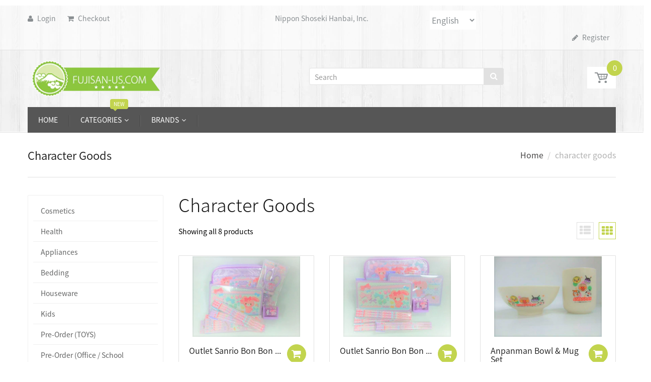

--- FILE ---
content_type: text/html; charset=utf-8
request_url: https://www.fujisan-us.com/en/collections/smart-collection-24
body_size: 26611
content:


<!doctype html>
<!--[if IE 8]><html lang="en" class="ie8 js"> <![endif]-->
<!--[if (gt IE 9)|!(IE)]><!--><html lang="en" class="js"> <!--<![endif]-->
<head>
  
  <link rel="shortcut icon" href="//www.fujisan-us.com/cdn/shop/t/10/assets/favicon.png?v=134851645861341315391716569902" type="image/png" />
  <link rel="apple-touch-icon" sizes="180x180" href="//www.fujisan-us.com/cdn/shop/t/10/assets/apple-touch-icon.png?v=171355677372507609871716569862">
  <link rel="icon" type="image/png" href="//www.fujisan-us.com/cdn/shop/t/10/assets/favicon-32x32.png?v=181007772933295523081716569901" sizes="32x32">
  <link rel="icon" type="image/png" href="//www.fujisan-us.com/cdn/shop/t/10/assets/favicon-16x16.png?v=154924427844645086711716569900" sizes="16x16">
  <link rel="manifest" href="//www.fujisan-us.com/cdn/shop/t/10/assets/manifest.json?v=123407301222355704771716569950">
  <link rel="mask-icon" href="//www.fujisan-us.com/cdn/shop/t/10/assets/safari-pinned-tab.svg?v=3049267839890459001716569971" color="#5bbad5">
  <meta name="google-site-verification" content="1ZxQcQGUa6W0geeKkhVeRI-aopCwCKmRMxgBaxYpDmk" />
  <meta name="theme-color" content="#ffffff">
  
  <meta charset="UTF-8">
  <meta http-equiv="Content-Type" content="text/html; charset=utf-8">
  <meta name="viewport" content="width=device-width, initial-scale=1, minimum-scale=1, maximum-scale=1" />
  <link rel="canonical" href="https://www.fujisan-us.com/en/collections/smart-collection-24" />
  
  <meta name="description" content="" />
  

  
  <title> character goods – Fujisan-us.com </title>
   

  


  <meta property="og:type" content="website" />
  <meta property="og:title" content="character goods" />
  



<meta property="og:url" content="https://www.fujisan-us.com/en/collections/smart-collection-24" />
<meta property="og:site_name" content="Fujisan-us.com" />
  

<link href="//www.fujisan-us.com/cdn/shop/t/10/assets/jquery-ui.css?v=64611646430117989321716569926" rel="stylesheet" type="text/css" media="all" />

<link href="//www.fujisan-us.com/cdn/shop/t/10/assets/bootstrap.3x.css?v=108945821467277196061716569881" rel="stylesheet" type="text/css" media="all" />
<link href="//www.fujisan-us.com/cdn/shop/t/10/assets/jquery.owl.carousel.css?v=77657715448469033441716570003" rel="stylesheet" type="text/css" media="all" />

<link href="//www.fujisan-us.com/cdn/shop/t/10/assets/jquery.countdown.css?v=13792166135974948241716569928" rel="stylesheet" type="text/css" media="all" />
<link href="//www.fujisan-us.com/cdn/shop/t/10/assets/normalize.css?v=71575260145120787401716569958" rel="stylesheet" type="text/css" media="all" />
<link href="//www.fujisan-us.com/cdn/shop/t/10/assets/jquery.jgrowl.css?v=53613590613344368111716570003" rel="stylesheet" type="text/css" media="all" />

<link href="//www.fujisan-us.com/cdn/shop/t/10/assets/jquery.fancybox-buttons.css?v=154207874916733884091716570003" rel="stylesheet" type="text/css" media="all" />

<link href="//www.fujisan-us.com/cdn/shop/t/10/assets/animate.min.css?v=120312631238287695991716569861" rel="stylesheet" type="text/css" media="all" />
<link href="//www.fujisan-us.com/cdn/shop/t/10/assets/animate.css?v=159973102000843651491716569860" rel="stylesheet" type="text/css" media="all" />

<link href="//www.fujisan-us.com/cdn/shop/t/10/assets/jquery.fancybox.css?v=5020022567011594971716570003" rel="stylesheet" type="text/css" media="all" />
<link href="//www.fujisan-us.com/cdn/shop/t/10/assets/swatch.css?v=8322830154119205751716570003" rel="stylesheet" type="text/css" media="all" />
<link href="//www.fujisan-us.com/cdn/shop/t/10/assets/granada.css?v=82822003714645646241716570003" rel="stylesheet" type="text/css" media="all" />
<link href="//www.fujisan-us.com/cdn/shop/t/10/assets/bc.toggle.scss.css?v=112850125684742307611716570003" rel="stylesheet" type="text/css" media="all" />
<link href="//www.fujisan-us.com/cdn/shop/t/10/assets/bc.global.scss.css?v=120062116725344917581716570003" rel="stylesheet" type="text/css" media="all" />
<link href="//www.fujisan-us.com/cdn/shop/t/10/assets/bc.style.scss.css?v=49472053675255673611716570003" rel="stylesheet" type="text/css" media="all" />
<link href="//www.fujisan-us.com/cdn/shop/t/10/assets/bc.responsive.scss.css?v=107510323201468608571716570003" rel="stylesheet" type="text/css" media="all" />
<link href="//fonts.googleapis.com/earlyaccess/notosansjapanese.css" rel="stylesheet" type="text/css" media="all" />
  <link href="//fonts.googleapis.com/css?family=Noto+Sans+Japanese:300italic,400italic,600italic,700italic,800italic,400,300,600,700,800" rel='stylesheet' type='text/css'>
<link href="//fonts.googleapis.com/css?family=Noto+Sans+Japanese:300italic,400italic,600italic,700italic,800italic,400,300,600,700,800" rel='stylesheet' type='text/css'>
<link href="//fonts.googleapis.com/css?family=Noto+Sans+Japanese:400,100,500,300,300italic,600,700,400italic,600italic,700italic" rel='stylesheet' type='text/css'>
<link href="//fonts.googleapis.com/css?family=Noto+Sans+Japanese:300italic,400italic,600italic,700italic,800italic,400,300,600,700,800" rel='stylesheet' type='text/css'>
<link rel="stylesheet" href="//maxcdn.bootstrapcdn.com/font-awesome/4.5.0/css/font-awesome.min.css">
  

<script src="//www.fujisan-us.com/cdn/shop/t/10/assets/jquery-1.9.1.min.js?v=95800296054546268251716569925" ></script>
<script src="//code.jquery.com/ui/1.9.1/jquery-ui.js"></script>

<script src="//www.fujisan-us.com/cdn/shop/t/10/assets/bootstrap.3x.min.js?v=133551432925901452781716569882" defer></script>

<script src="//www.fujisan-us.com/cdn/shop/t/10/assets/jquery.easing.1.3.js?v=183302368868080250061716569929" defer></script>

<script src="//www.fujisan-us.com/cdn/shop/t/10/assets/modernizr.js?v=48376380639843794271716569956"  async></script>

<script src="//www.fujisan-us.com/cdn/shop/t/10/assets/mobile-detect.min.js?v=97949458827638134951716569955"  defer></script>



<script src="//www.fujisan-us.com/cdn/shop/t/10/assets/cookies.js?v=152021851494072641811716569892"></script>
<script src="//www.fujisan-us.com/cdn/shop/t/10/assets/wow.min.js?v=149765521133998811681716569991" defer></script>
<script src="//www.fujisan-us.com/cdn/shop/t/10/assets/jquery.fancybox.min.js?v=145951643271796414991716569932"></script>
<script src="//www.fujisan-us.com/cdn/shop/t/10/assets/jquery.jgrowl.min.js?v=87227353252943713011716569934" defer></script>
<script src="//www.fujisan-us.com/cdn/shop/t/10/assets/jquery.elevatezoom.min.js?v=123601637255686690921716569930" defer></script>
<script src="//www.fujisan-us.com/cdn/shop/t/10/assets/jquery.owl.carousel.min.js?v=33650824321397007901716569936" defer></script>
<script src="//www.fujisan-us.com/cdn/shop/t/10/assets/jquery.scrollTo-min.js?v=126306357672223198871716569937" defer></script>
<script src="//www.fujisan-us.com/cdn/shop/t/10/assets/jquery.serialScroll.js?v=61832677496696963121716569938" defer></script>
<script src="//www.fujisan-us.com/cdn/shop/t/10/assets/jquery.plugin.js?v=10681318543028800801716569936" defer></script>
<script src="//www.fujisan-us.com/cdn/shop/t/10/assets/jquery.countdown.js?v=12090125995840752651716569928" defer></script>

<script src="//www.fujisan-us.com/cdn/shop/t/10/assets/cart.js?v=169366680354182025121716810136" defer></script>
<script src="//www.fujisan-us.com/cdn/shop/t/10/assets/rivets-cart.min.js?v=49544620901609536631716643203" defer></script>

<script src="//www.fujisan-us.com/cdn/shop/t/10/assets/bc.ajax-search.js?v=87119048951310792981716570003" defer></script>


<script src="//www.fujisan-us.com/cdn/shop/t/10/assets/jquery.history.js?v=97881352713305193381716569933" defer></script>
<script src="//www.fujisan-us.com/cdn/shop/t/10/assets/bc.ajax-filter.js?v=131093983647103914451716570003" defer></script> 




<script src="//www.fujisan-us.com/cdn/shop/t/10/assets/option_selection.js?v=15895070327792254761716569959" defer></script>



<script src="//www.fujisan-us.com/cdn/shop/t/10/assets/bc.global.js?v=90981938053579442001716642940" defer></script>
<script src="//www.fujisan-us.com/cdn/shop/t/10/assets/bc.slider.js?v=89099014773363336321716570003"></script>
<script src="//www.fujisan-us.com/cdn/shop/t/10/assets/bc.script.js?v=69152344704978191401716570003"></script>

<script>
$( document ).ready(function() {

$(".topbanner").hide();
var elements = $(".topbanner");
var elementCount = elements.size();
var elementsToShow = 1;
var alreadyChoosen = ",";
var i = 0;
while (i < elementsToShow) {
    var rand = Math.floor(Math.random() * elementCount);
    if (alreadyChoosen.indexOf("," + rand + ",") < 0) {
        alreadyChoosen += rand + ",";
        elements.eq(rand).show();
        ++i;
    }
}

$(".sidebanner").hide();
var elements = $(".sidebanner");
var elementCount = elements.size();
var elementsToShow = 1;
var alreadyChoosen = ",";
var i = 0;
while (i < elementsToShow) {
    var rand = Math.floor(Math.random() * elementCount);
    if (alreadyChoosen.indexOf("," + rand + ",") < 0) {
        alreadyChoosen += rand + ",";
        elements.eq(rand).show();
        ++i;
    }
}
});
</script>

  <script>window.performance && window.performance.mark && window.performance.mark('shopify.content_for_header.start');</script><meta name="google-site-verification" content="sFPMA4RhkYRmr_r7LDYzBG9QhxBTyW2rCc46pGJIa6o">
<meta id="shopify-digital-wallet" name="shopify-digital-wallet" content="/2020594/digital_wallets/dialog">
<meta name="shopify-checkout-api-token" content="1fb9a92dd402675fec8350be1e775142">
<link rel="alternate" type="application/atom+xml" title="Feed" href="/en/collections/smart-collection-24.atom" />
<link rel="alternate" hreflang="x-default" href="https://en.fujisan-us.com/collections/smart-collection-24">
<link rel="alternate" hreflang="en" href="https://en.fujisan-us.com/collections/smart-collection-24">
<link rel="alternate" hreflang="ja-US" href="https://www.fujisan-us.com/collections/smart-collection-24">
<link rel="alternate" hreflang="en-US" href="https://www.fujisan-us.com/en/collections/smart-collection-24">
<link rel="alternate" type="application/json+oembed" href="https://www.fujisan-us.com/en/collections/smart-collection-24.oembed">
<script async="async" src="/checkouts/internal/preloads.js?locale=en-US"></script>
<link rel="preconnect" href="https://shop.app" crossorigin="anonymous">
<script async="async" src="https://shop.app/checkouts/internal/preloads.js?locale=en-US&shop_id=2020594" crossorigin="anonymous"></script>
<script id="shopify-features" type="application/json">{"accessToken":"1fb9a92dd402675fec8350be1e775142","betas":["rich-media-storefront-analytics"],"domain":"www.fujisan-us.com","predictiveSearch":false,"shopId":2020594,"locale":"en"}</script>
<script>var Shopify = Shopify || {};
Shopify.shop = "fujisan-japan.myshopify.com";
Shopify.locale = "en";
Shopify.currency = {"active":"USD","rate":"1.0"};
Shopify.country = "US";
Shopify.theme = {"name":"05242024 (without langifyV1)fixed English cart ","id":138177380517,"schema_name":null,"schema_version":null,"theme_store_id":null,"role":"main"};
Shopify.theme.handle = "null";
Shopify.theme.style = {"id":null,"handle":null};
Shopify.cdnHost = "www.fujisan-us.com/cdn";
Shopify.routes = Shopify.routes || {};
Shopify.routes.root = "/en/";</script>
<script type="module">!function(o){(o.Shopify=o.Shopify||{}).modules=!0}(window);</script>
<script>!function(o){function n(){var o=[];function n(){o.push(Array.prototype.slice.apply(arguments))}return n.q=o,n}var t=o.Shopify=o.Shopify||{};t.loadFeatures=n(),t.autoloadFeatures=n()}(window);</script>
<script>
  window.ShopifyPay = window.ShopifyPay || {};
  window.ShopifyPay.apiHost = "shop.app\/pay";
  window.ShopifyPay.redirectState = null;
</script>
<script id="shop-js-analytics" type="application/json">{"pageType":"collection"}</script>
<script defer="defer" async type="module" src="//www.fujisan-us.com/cdn/shopifycloud/shop-js/modules/v2/client.init-shop-cart-sync_BT-GjEfc.en.esm.js"></script>
<script defer="defer" async type="module" src="//www.fujisan-us.com/cdn/shopifycloud/shop-js/modules/v2/chunk.common_D58fp_Oc.esm.js"></script>
<script defer="defer" async type="module" src="//www.fujisan-us.com/cdn/shopifycloud/shop-js/modules/v2/chunk.modal_xMitdFEc.esm.js"></script>
<script type="module">
  await import("//www.fujisan-us.com/cdn/shopifycloud/shop-js/modules/v2/client.init-shop-cart-sync_BT-GjEfc.en.esm.js");
await import("//www.fujisan-us.com/cdn/shopifycloud/shop-js/modules/v2/chunk.common_D58fp_Oc.esm.js");
await import("//www.fujisan-us.com/cdn/shopifycloud/shop-js/modules/v2/chunk.modal_xMitdFEc.esm.js");

  window.Shopify.SignInWithShop?.initShopCartSync?.({"fedCMEnabled":true,"windoidEnabled":true});

</script>
<script>
  window.Shopify = window.Shopify || {};
  if (!window.Shopify.featureAssets) window.Shopify.featureAssets = {};
  window.Shopify.featureAssets['shop-js'] = {"shop-cart-sync":["modules/v2/client.shop-cart-sync_DZOKe7Ll.en.esm.js","modules/v2/chunk.common_D58fp_Oc.esm.js","modules/v2/chunk.modal_xMitdFEc.esm.js"],"init-fed-cm":["modules/v2/client.init-fed-cm_B6oLuCjv.en.esm.js","modules/v2/chunk.common_D58fp_Oc.esm.js","modules/v2/chunk.modal_xMitdFEc.esm.js"],"shop-cash-offers":["modules/v2/client.shop-cash-offers_D2sdYoxE.en.esm.js","modules/v2/chunk.common_D58fp_Oc.esm.js","modules/v2/chunk.modal_xMitdFEc.esm.js"],"shop-login-button":["modules/v2/client.shop-login-button_QeVjl5Y3.en.esm.js","modules/v2/chunk.common_D58fp_Oc.esm.js","modules/v2/chunk.modal_xMitdFEc.esm.js"],"pay-button":["modules/v2/client.pay-button_DXTOsIq6.en.esm.js","modules/v2/chunk.common_D58fp_Oc.esm.js","modules/v2/chunk.modal_xMitdFEc.esm.js"],"shop-button":["modules/v2/client.shop-button_DQZHx9pm.en.esm.js","modules/v2/chunk.common_D58fp_Oc.esm.js","modules/v2/chunk.modal_xMitdFEc.esm.js"],"avatar":["modules/v2/client.avatar_BTnouDA3.en.esm.js"],"init-windoid":["modules/v2/client.init-windoid_CR1B-cfM.en.esm.js","modules/v2/chunk.common_D58fp_Oc.esm.js","modules/v2/chunk.modal_xMitdFEc.esm.js"],"init-shop-for-new-customer-accounts":["modules/v2/client.init-shop-for-new-customer-accounts_C_vY_xzh.en.esm.js","modules/v2/client.shop-login-button_QeVjl5Y3.en.esm.js","modules/v2/chunk.common_D58fp_Oc.esm.js","modules/v2/chunk.modal_xMitdFEc.esm.js"],"init-shop-email-lookup-coordinator":["modules/v2/client.init-shop-email-lookup-coordinator_BI7n9ZSv.en.esm.js","modules/v2/chunk.common_D58fp_Oc.esm.js","modules/v2/chunk.modal_xMitdFEc.esm.js"],"init-shop-cart-sync":["modules/v2/client.init-shop-cart-sync_BT-GjEfc.en.esm.js","modules/v2/chunk.common_D58fp_Oc.esm.js","modules/v2/chunk.modal_xMitdFEc.esm.js"],"shop-toast-manager":["modules/v2/client.shop-toast-manager_DiYdP3xc.en.esm.js","modules/v2/chunk.common_D58fp_Oc.esm.js","modules/v2/chunk.modal_xMitdFEc.esm.js"],"init-customer-accounts":["modules/v2/client.init-customer-accounts_D9ZNqS-Q.en.esm.js","modules/v2/client.shop-login-button_QeVjl5Y3.en.esm.js","modules/v2/chunk.common_D58fp_Oc.esm.js","modules/v2/chunk.modal_xMitdFEc.esm.js"],"init-customer-accounts-sign-up":["modules/v2/client.init-customer-accounts-sign-up_iGw4briv.en.esm.js","modules/v2/client.shop-login-button_QeVjl5Y3.en.esm.js","modules/v2/chunk.common_D58fp_Oc.esm.js","modules/v2/chunk.modal_xMitdFEc.esm.js"],"shop-follow-button":["modules/v2/client.shop-follow-button_CqMgW2wH.en.esm.js","modules/v2/chunk.common_D58fp_Oc.esm.js","modules/v2/chunk.modal_xMitdFEc.esm.js"],"checkout-modal":["modules/v2/client.checkout-modal_xHeaAweL.en.esm.js","modules/v2/chunk.common_D58fp_Oc.esm.js","modules/v2/chunk.modal_xMitdFEc.esm.js"],"shop-login":["modules/v2/client.shop-login_D91U-Q7h.en.esm.js","modules/v2/chunk.common_D58fp_Oc.esm.js","modules/v2/chunk.modal_xMitdFEc.esm.js"],"lead-capture":["modules/v2/client.lead-capture_BJmE1dJe.en.esm.js","modules/v2/chunk.common_D58fp_Oc.esm.js","modules/v2/chunk.modal_xMitdFEc.esm.js"],"payment-terms":["modules/v2/client.payment-terms_Ci9AEqFq.en.esm.js","modules/v2/chunk.common_D58fp_Oc.esm.js","modules/v2/chunk.modal_xMitdFEc.esm.js"]};
</script>
<script id="__st">var __st={"a":2020594,"offset":-28800,"reqid":"0445614e-3267-402d-9c82-699132cde209-1769423163","pageurl":"www.fujisan-us.com\/en\/collections\/smart-collection-24","u":"eb684052fd83","p":"collection","rtyp":"collection","rid":216757889};</script>
<script>window.ShopifyPaypalV4VisibilityTracking = true;</script>
<script id="captcha-bootstrap">!function(){'use strict';const t='contact',e='account',n='new_comment',o=[[t,t],['blogs',n],['comments',n],[t,'customer']],c=[[e,'customer_login'],[e,'guest_login'],[e,'recover_customer_password'],[e,'create_customer']],r=t=>t.map((([t,e])=>`form[action*='/${t}']:not([data-nocaptcha='true']) input[name='form_type'][value='${e}']`)).join(','),a=t=>()=>t?[...document.querySelectorAll(t)].map((t=>t.form)):[];function s(){const t=[...o],e=r(t);return a(e)}const i='password',u='form_key',d=['recaptcha-v3-token','g-recaptcha-response','h-captcha-response',i],f=()=>{try{return window.sessionStorage}catch{return}},m='__shopify_v',_=t=>t.elements[u];function p(t,e,n=!1){try{const o=window.sessionStorage,c=JSON.parse(o.getItem(e)),{data:r}=function(t){const{data:e,action:n}=t;return t[m]||n?{data:e,action:n}:{data:t,action:n}}(c);for(const[e,n]of Object.entries(r))t.elements[e]&&(t.elements[e].value=n);n&&o.removeItem(e)}catch(o){console.error('form repopulation failed',{error:o})}}const l='form_type',E='cptcha';function T(t){t.dataset[E]=!0}const w=window,h=w.document,L='Shopify',v='ce_forms',y='captcha';let A=!1;((t,e)=>{const n=(g='f06e6c50-85a8-45c8-87d0-21a2b65856fe',I='https://cdn.shopify.com/shopifycloud/storefront-forms-hcaptcha/ce_storefront_forms_captcha_hcaptcha.v1.5.2.iife.js',D={infoText:'Protected by hCaptcha',privacyText:'Privacy',termsText:'Terms'},(t,e,n)=>{const o=w[L][v],c=o.bindForm;if(c)return c(t,g,e,D).then(n);var r;o.q.push([[t,g,e,D],n]),r=I,A||(h.body.append(Object.assign(h.createElement('script'),{id:'captcha-provider',async:!0,src:r})),A=!0)});var g,I,D;w[L]=w[L]||{},w[L][v]=w[L][v]||{},w[L][v].q=[],w[L][y]=w[L][y]||{},w[L][y].protect=function(t,e){n(t,void 0,e),T(t)},Object.freeze(w[L][y]),function(t,e,n,w,h,L){const[v,y,A,g]=function(t,e,n){const i=e?o:[],u=t?c:[],d=[...i,...u],f=r(d),m=r(i),_=r(d.filter((([t,e])=>n.includes(e))));return[a(f),a(m),a(_),s()]}(w,h,L),I=t=>{const e=t.target;return e instanceof HTMLFormElement?e:e&&e.form},D=t=>v().includes(t);t.addEventListener('submit',(t=>{const e=I(t);if(!e)return;const n=D(e)&&!e.dataset.hcaptchaBound&&!e.dataset.recaptchaBound,o=_(e),c=g().includes(e)&&(!o||!o.value);(n||c)&&t.preventDefault(),c&&!n&&(function(t){try{if(!f())return;!function(t){const e=f();if(!e)return;const n=_(t);if(!n)return;const o=n.value;o&&e.removeItem(o)}(t);const e=Array.from(Array(32),(()=>Math.random().toString(36)[2])).join('');!function(t,e){_(t)||t.append(Object.assign(document.createElement('input'),{type:'hidden',name:u})),t.elements[u].value=e}(t,e),function(t,e){const n=f();if(!n)return;const o=[...t.querySelectorAll(`input[type='${i}']`)].map((({name:t})=>t)),c=[...d,...o],r={};for(const[a,s]of new FormData(t).entries())c.includes(a)||(r[a]=s);n.setItem(e,JSON.stringify({[m]:1,action:t.action,data:r}))}(t,e)}catch(e){console.error('failed to persist form',e)}}(e),e.submit())}));const S=(t,e)=>{t&&!t.dataset[E]&&(n(t,e.some((e=>e===t))),T(t))};for(const o of['focusin','change'])t.addEventListener(o,(t=>{const e=I(t);D(e)&&S(e,y())}));const B=e.get('form_key'),M=e.get(l),P=B&&M;t.addEventListener('DOMContentLoaded',(()=>{const t=y();if(P)for(const e of t)e.elements[l].value===M&&p(e,B);[...new Set([...A(),...v().filter((t=>'true'===t.dataset.shopifyCaptcha))])].forEach((e=>S(e,t)))}))}(h,new URLSearchParams(w.location.search),n,t,e,['guest_login'])})(!0,!0)}();</script>
<script integrity="sha256-4kQ18oKyAcykRKYeNunJcIwy7WH5gtpwJnB7kiuLZ1E=" data-source-attribution="shopify.loadfeatures" defer="defer" src="//www.fujisan-us.com/cdn/shopifycloud/storefront/assets/storefront/load_feature-a0a9edcb.js" crossorigin="anonymous"></script>
<script crossorigin="anonymous" defer="defer" src="//www.fujisan-us.com/cdn/shopifycloud/storefront/assets/shopify_pay/storefront-65b4c6d7.js?v=20250812"></script>
<script data-source-attribution="shopify.dynamic_checkout.dynamic.init">var Shopify=Shopify||{};Shopify.PaymentButton=Shopify.PaymentButton||{isStorefrontPortableWallets:!0,init:function(){window.Shopify.PaymentButton.init=function(){};var t=document.createElement("script");t.src="https://www.fujisan-us.com/cdn/shopifycloud/portable-wallets/latest/portable-wallets.en.js",t.type="module",document.head.appendChild(t)}};
</script>
<script data-source-attribution="shopify.dynamic_checkout.buyer_consent">
  function portableWalletsHideBuyerConsent(e){var t=document.getElementById("shopify-buyer-consent"),n=document.getElementById("shopify-subscription-policy-button");t&&n&&(t.classList.add("hidden"),t.setAttribute("aria-hidden","true"),n.removeEventListener("click",e))}function portableWalletsShowBuyerConsent(e){var t=document.getElementById("shopify-buyer-consent"),n=document.getElementById("shopify-subscription-policy-button");t&&n&&(t.classList.remove("hidden"),t.removeAttribute("aria-hidden"),n.addEventListener("click",e))}window.Shopify?.PaymentButton&&(window.Shopify.PaymentButton.hideBuyerConsent=portableWalletsHideBuyerConsent,window.Shopify.PaymentButton.showBuyerConsent=portableWalletsShowBuyerConsent);
</script>
<script data-source-attribution="shopify.dynamic_checkout.cart.bootstrap">document.addEventListener("DOMContentLoaded",(function(){function t(){return document.querySelector("shopify-accelerated-checkout-cart, shopify-accelerated-checkout")}if(t())Shopify.PaymentButton.init();else{new MutationObserver((function(e,n){t()&&(Shopify.PaymentButton.init(),n.disconnect())})).observe(document.body,{childList:!0,subtree:!0})}}));
</script>
<link id="shopify-accelerated-checkout-styles" rel="stylesheet" media="screen" href="https://www.fujisan-us.com/cdn/shopifycloud/portable-wallets/latest/accelerated-checkout-backwards-compat.css" crossorigin="anonymous">
<style id="shopify-accelerated-checkout-cart">
        #shopify-buyer-consent {
  margin-top: 1em;
  display: inline-block;
  width: 100%;
}

#shopify-buyer-consent.hidden {
  display: none;
}

#shopify-subscription-policy-button {
  background: none;
  border: none;
  padding: 0;
  text-decoration: underline;
  font-size: inherit;
  cursor: pointer;
}

#shopify-subscription-policy-button::before {
  box-shadow: none;
}

      </style>

<script>window.performance && window.performance.mark && window.performance.mark('shopify.content_for_header.end');</script>

  <script>window.BOLD = window.BOLD || {};
    window.BOLD.common = window.BOLD.common || {};
    window.BOLD.common.Shopify = window.BOLD.common.Shopify || {};

    window.BOLD.common.Shopify.shop = {
        domain: 'www.fujisan-us.com',
        permanent_domain: 'fujisan-japan.myshopify.com',
        url: 'https://www.fujisan-us.com',
        secure_url: 'https://www.fujisan-us.com',
        money_format: "${{amount}}",
        currency: "USD"
    };

    window.BOLD.common.Shopify.cart = {"note":null,"attributes":{},"original_total_price":0,"total_price":0,"total_discount":0,"total_weight":0.0,"item_count":0,"items":[],"requires_shipping":false,"currency":"USD","items_subtotal_price":0,"cart_level_discount_applications":[],"checkout_charge_amount":0};
    window.BOLD.common.template = 'collection';window.BOLD.common.Shopify.formatMoney = function(money, format) {
        function n(t, e) {
            return "undefined" == typeof t ? e : t
        }
        function r(t, e, r, i) {
            if (e = n(e, 2),
            r = n(r, ","),
            i = n(i, "."),
            isNaN(t) || null == t)
                return 0;
            t = (t / 100).toFixed(e);
            var o = t.split(".")
              , a = o[0].replace(/(\d)(?=(\d\d\d)+(?!\d))/g, "$1" + r)
              , s = o[1] ? i + o[1] : "";
            return a + s
        }
        "string" == typeof money && (money = money.replace(".", ""));
        var i = ""
          , o = /\{\{\s*(\w+)\s*\}\}/
          , a = format || window.BOLD.common.Shopify.shop.money_format || window.Shopify.money_format || "$ {{ amount }}";
        switch (a.match(o)[1]) {
            case "amount":
                i = r(money, 2);
                break;
            case "amount_no_decimals":
                i = r(money, 0);
                break;
            case "amount_with_comma_separator":
                i = r(money, 2, ".", ",");
                break;
            case "amount_no_decimals_with_comma_separator":
                i = r(money, 0, ".", ",");
                break;
            case "amount_with_space_separator":
                i = r(money, 2, ".", " ");
                break;
            case "amount_no_decimals_with_space_separator":
                i = r(money, 0, ".", " ");
                break;
        }
        return a.replace(o, i);
    };

    window.BOLD.common.Shopify.saveProduct = function (handle, product) {
        if (typeof handle === 'string' && typeof window.BOLD.common.Shopify.products[handle] === 'undefined') {
            if (typeof product === 'number') {
                window.BOLD.common.Shopify.handles[product] = handle;
                product = { id: product };
            }
            window.BOLD.common.Shopify.products[handle] = product;
        }
    };

	window.BOLD.common.Shopify.saveVariant = function (variant_id, variant) {
		if (typeof variant_id === 'number' && typeof window.BOLD.common.Shopify.variants[variant_id] === 'undefined') {
			window.BOLD.common.Shopify.variants[variant_id] = variant;
		}
	};window.BOLD.common.Shopify.products = window.BOLD.common.Shopify.products || {};
    window.BOLD.common.Shopify.variants = window.BOLD.common.Shopify.variants || {};
    window.BOLD.common.Shopify.handles = window.BOLD.common.Shopify.handles || {};window.BOLD.common.Shopify.saveProduct(null, null);window.BOLD.common.Shopify.saveProduct("a", 3956904385);window.BOLD.common.Shopify.saveVariant(11508735681, {product_id: 3956904385, price: 6000, group_id: 'null'});window.BOLD.common.Shopify.saveProduct("b", 3956970369);window.BOLD.common.Shopify.saveVariant(11508839681, {product_id: 3956970369, price: 5000, group_id: 'null'});window.BOLD.common.Shopify.saveProduct("product-65", 3925524225);window.BOLD.common.Shopify.saveVariant(11429195393, {product_id: 3925524225, price: 1000, group_id: 'null'});window.BOLD.common.Shopify.saveProduct("product-67", 3925564353);window.BOLD.common.Shopify.saveVariant(11429290881, {product_id: 3925564353, price: 700, group_id: 'null'});window.BOLD.common.Shopify.saveProduct("3d", 3925237249);window.BOLD.common.Shopify.saveVariant(11428477505, {product_id: 3925237249, price: 800, group_id: 'null'});window.BOLD.common.Shopify.saveProduct("xy-b", 3882096257);window.BOLD.common.Shopify.saveVariant(11276927873, {product_id: 3882096257, price: 5000, group_id: 'null'});window.BOLD.common.Shopify.saveProduct("26-x-2", 38448365581);window.BOLD.common.Shopify.saveVariant(333523812365, {product_id: 38448365581, price: 200, group_id: 'null'});window.BOLD.common.Shopify.saveProduct("12-24", 3925135745);window.BOLD.common.Shopify.saveVariant(11427886721, {product_id: 3925135745, price: 700, group_id: 'null'});window.BOLD.common.Shopify.metafields = window.BOLD.common.Shopify.metafields || {};window.BOLD.common.Shopify.metafields["bold_rp"] = {};</script>

<link href="//www.fujisan-us.com/cdn/shop/t/10/assets/bold-upsell.css?v=51915886505602322711716569881" rel="stylesheet" type="text/css" media="all" />
<link href="//www.fujisan-us.com/cdn/shop/t/10/assets/bold-upsell-custom.css?v=157476255988720460371716569880" rel="stylesheet" type="text/css" media="all" />




<!-- BEGIN app block: shopify://apps/langify/blocks/langify/b50c2edb-8c63-4e36-9e7c-a7fdd62ddb8f --><!-- BEGIN app snippet: ly-switcher-factory -->




<style>
  .ly-switcher-wrapper.ly-hide, .ly-recommendation.ly-hide, .ly-recommendation .ly-submit-btn {
    display: none !important;
  }

  #ly-switcher-factory-template {
    display: none;
  }.ly-languages-switcher ul > li[key="ja"] {
        order: 1 !important;
      }
      .ly-popup-modal .ly-popup-modal-content ul > li[key="ja"],
      .ly-languages-switcher.ly-links a[data-language-code="ja"] {
        order: 1 !important;
      }.ly-languages-switcher ul > li[key="en"] {
        order: 2 !important;
      }
      .ly-popup-modal .ly-popup-modal-content ul > li[key="en"],
      .ly-languages-switcher.ly-links a[data-language-code="en"] {
        order: 2 !important;
      }
      .ly-breakpoint-1 { display: none; }
      @media (min-width:0px) and (max-width: 765px ) {
        .ly-breakpoint-1 { display: flex; }

        .ly-recommendation .ly-banner-content, 
        .ly-recommendation .ly-popup-modal-content {
          font-size: 14px !important;
          color: #898e91 !important;
          background: #fff !important;
          border-radius: 0px !important;
          border-width: 0px !important;
          border-color: #898e91 !important;
        }
        .ly-recommendation-form button[type="submit"] {
          font-size: 14px !important;
          color: #fff !important;
          background: #999 !important;
        }
      }
      .ly-breakpoint-2 { display: none; }
      @media (min-width:766px)  {
        .ly-breakpoint-2 { display: flex; }

        .ly-recommendation .ly-banner-content, 
        .ly-recommendation .ly-popup-modal-content {
          font-size: 14px !important;
          color: #898e91 !important;
          background: #fff !important;
          border-radius: 0px !important;
          border-width: 0px !important;
          border-color: #898e91 !important;
        }
        .ly-recommendation-form button[type="submit"] {
          font-size: 14px !important;
          color: #fff !important;
          background: #898e91 !important;
        }
      }


  
</style>


<template id="ly-switcher-factory-template">
<div data-breakpoint="0" class="ly-switcher-wrapper ly-breakpoint-1 custom ly-custom ly-hide" style="font-size: 16px; "><select tabindex="0" aria-label="Selected language: English" data-breakpoint="0" class="ly-languages-switcher ly-native-select  ly-bright-theme" style="background: #fff; color: #898e91;  margin: 0px 0px;  padding: 0px 0px;  border-style: solid; border-width: 0px; border-radius: 0px; border-color: #898e91;"><option

                  data-language-code="ja" data-domain="https://www.fujisan-us.com/collections/smart-collection-24" value="ja" style=" padding: 0px 0px;">Japanese</option><option

                  data-language-code="en" data-domain="https://en.fujisan-us.com/collections/smart-collection-24" selected="selected" value="en" style=" padding: 0px 0px;">English</option></select></div>

<div data-breakpoint="766" class="ly-switcher-wrapper ly-breakpoint-2 custom ly-custom ly-hide" style="font-size: 16px; "><select tabindex="0" aria-label="Selected language: English" data-breakpoint="766" class="ly-languages-switcher ly-native-select  ly-bright-theme" style="background: #fff; color: #898e91;  margin: 0px 0px;  padding: 0px 0px;  border-style: solid; border-width: 0px; border-radius: 0px; border-color: #898e91;"><option

                  data-language-code="ja" data-domain="https://www.fujisan-us.com/collections/smart-collection-24" value="ja" style=" padding: 0px 0px;">Japanese</option><option

                  data-language-code="en" data-domain="https://en.fujisan-us.com/collections/smart-collection-24" selected="selected" value="en" style=" padding: 0px 0px;">English</option></select></div>
</template><link rel="preload stylesheet" href="https://cdn.shopify.com/extensions/019a5e5e-a484-720d-b1ab-d37a963e7bba/extension-langify-79/assets/langify-flags.css" as="style" media="print" onload="this.media='all'; this.onload=null;"><!-- END app snippet -->

<script>
  var langify = window.langify || {};
  var customContents = {};
  var customContents_image = {};
  var langifySettingsOverwrites = {};
  var defaultSettings = {
    debug: false,               // BOOL : Enable/disable console logs
    observe: true,              // BOOL : Enable/disable the entire mutation observer (off switch)
    observeLinks: false,
    observeImages: true,
    observeCustomContents: true,
    maxMutations: 5,
    timeout: 100,               // INT : Milliseconds to wait after a mutation, before the next mutation event will be allowed for the element
    linksBlacklist: [],
    usePlaceholderMatching: false
  };

  if(langify.settings) { 
    langifySettingsOverwrites = Object.assign({}, langify.settings);
    langify.settings = Object.assign(defaultSettings, langify.settings); 
  } else { 
    langify.settings = defaultSettings; 
  }langify.settings = Object.assign(langify.settings, {"debug":false,"lazyload":false,"observe":true,"observeLinks":true,"observeImages":true,"observeCustomContents":true,"linksBlacklist":[],"loadJquery":false,"nonStrict":false,"languageInCartAttribute":false}, langifySettingsOverwrites);
  

  langify.settings.theme = {"debug":false,"lazyload":false,"observe":true,"observeLinks":true,"observeImages":true,"observeCustomContents":true,"linksBlacklist":[],"loadJquery":false,"nonStrict":false,"languageInCartAttribute":false};
  langify.settings.switcher = {"customCSS":"","languageDetection":false,"languageDetectionDefault":"ja","enableDefaultLanguage":false,"breakpoints":[{"key":0,"label":"0px","config":{"type":"native_select","corner":"top_right","position":"custom","show_flags":true,"rectangle_icons":true,"square_icons":false,"round_icons":false,"show_label":true,"show_custom_name":true,"show_name":false,"show_iso_code":false,"is_dark":false,"is_transparent":false,"is_dropup":false,"arrow_size":100,"arrow_width":1,"arrow_filled":false,"h_space":0,"v_space":0,"h_item_space":0,"v_item_space":0,"h_item_padding":0,"v_item_padding":0,"text_color":"#898e91","link_color":"#000","arrow_color":"#000","bg_color":"#fff","border_color":"#898e91","border_width":0,"border_radius":0,"fontsize":16,"recommendation_fontsize":14,"recommendation_border_width":0,"recommendation_border_radius":0,"recommendation_text_color":"#898e91","recommendation_link_color":"#000","recommendation_button_bg_color":"#999","recommendation_button_text_color":"#fff","recommendation_bg_color":"#fff","recommendation_border_color":"#898e91","currency_switcher_enabled":false,"show_currency_selector":false,"show_country_selector_inside_popup":false,"show_currency_selector_inside_popup":false,"country_switcher_enabled":false,"country_switcher_format":"[[country_name]] ([[country_currency_code]] [[country_currency_symbol]])","popup_switcher_type":"links_list","popup_show_world_icon":false,"switcherLabel":"show_custom_name","switcherIcons":"rectangle_icons"}},{"key":766,"label":"1000px","config":{"type":"native_select","corner":"top_right","position":"custom","show_flags":true,"rectangle_icons":true,"square_icons":false,"round_icons":false,"show_label":true,"show_custom_name":true,"show_name":false,"show_iso_code":false,"is_dark":false,"is_transparent":false,"is_dropup":false,"arrow_size":100,"arrow_width":1,"arrow_filled":false,"h_space":0,"v_space":0,"h_item_space":0,"v_item_space":0,"h_item_padding":0,"v_item_padding":0,"text_color":"#898e91","link_color":"#000","arrow_color":"#000","bg_color":"#fff","border_color":"#898e91","border_width":0,"border_radius":0,"fontsize":16,"recommendation_fontsize":14,"recommendation_border_width":0,"recommendation_border_radius":0,"recommendation_text_color":"#898e91","recommendation_link_color":"#000","recommendation_button_bg_color":"#898e91","recommendation_button_text_color":"#fff","recommendation_bg_color":"#fff","recommendation_border_color":"#898e91","currency_switcher_enabled":false,"show_currency_selector":false,"show_country_selector_inside_popup":false,"show_currency_selector_inside_popup":false,"country_switcher_enabled":false,"country_switcher_format":"[[country_name]] ([[country_currency_code]] [[country_currency_symbol]])","popup_switcher_type":"links_list","popup_show_world_icon":false,"switcherLabel":"show_custom_name","switcherIcons":"rectangle_icons"}}],"languages":[{"iso_code":"ja","country_code":null,"currency_code":null,"root_url":"\/","name":"Japanese","primary":true,"domain":"www.fujisan-us.com","published":true,"custom_name":false},{"iso_code":"en","country_code":null,"currency_code":null,"root_url":"\/en","name":"English","primary":false,"domain":"en.fujisan-us.com","published":true,"custom_name":"English"}],"recommendation_enabled":false,"recommendation_type":"popup","recommendation_switcher_key":-1,"recommendation_strings":{},"recommendation":{"recommendation_backdrop_show":true,"recommendation_corner":"center_center","recommendation_banner_corner":"top","recommendation_fontsize":14,"recommendation_border_width":0,"recommendation_border_radius":0,"recommendation_text_color":"#898e91","recommendation_link_color":"#000","recommendation_button_bg_color":"#898e91","recommendation_button_text_color":"#fff","recommendation_bg_color":"#fff","recommendation_border_color":"#898e91"}};
  if(langify.settings.switcher === null) {
    langify.settings.switcher = {};
  }
  langify.settings.switcher.customIcons = null;

  langify.locale = langify.locale || {
    country_code: "US",
    language_code: "en",
    currency_code: null,
    primary: false,
    iso_code: "en",
    root_url: "\/en",
    language_id: "ly16951",
    shop_url: "https:\/\/www.fujisan-us.com",
    domain_feature_enabled: {"www.fujisan-us.com":[],"en.fujisan-us.com":{"ja":{"host":"https://www.fujisan-us.com","root_url":"/"}}},
    languages: [{
        iso_code: "ja",
        root_url: "\/",
        domain: "www.fujisan-us.com",
      },{
        iso_code: "en",
        root_url: "\/en",
        domain: "en.fujisan-us.com",
      },]
  };

  langify.localization = {
    available_countries: ["United States"],
    available_languages: [{"shop_locale":{"locale":"en","enabled":true,"primary":false,"published":true}},{"shop_locale":{"locale":"ja","enabled":true,"primary":true,"published":true}}],
    country: "United States",
    language: {"shop_locale":{"locale":"en","enabled":true,"primary":false,"published":true}},
    market: {
      handle: "us",
      id: 1393983653,
      metafields: {"error":"json not allowed for this object"},
    }
  };

  // Disable link correction ALWAYS on languages with mapped domains
  
  if(langify.locale.root_url == '/') {
    langify.settings.observeLinks = false;
  }


  function extractImageObject(val) {
  if (!val || val === '') return false;

  // Handle src-sets (e.g., "image_600x600.jpg 1x, image_1200x1200.jpg 2x")
  if (val.search(/([0-9]+w?h?x?,)/gi) > -1) {
    val = val.split(/([0-9]+w?h?x?,)/gi)[0];
  }

  const hostBegin = val.indexOf('//') !== -1 ? val.indexOf('//') : 0;
  const hostEnd = val.lastIndexOf('/') + 1;
  const host = val.substring(hostBegin, hostEnd);
  let afterHost = val.substring(hostEnd);

  // Remove query/hash fragments
  afterHost = afterHost.split('#')[0].split('?')[0];

  // Extract name before any Shopify modifiers or file extension
  // e.g., "photo_600x600_crop_center@2x.jpg" → "photo"
  const name = afterHost.replace(
    /(_[0-9]+x[0-9]*|_{width}x|_{size})?(_crop_(top|center|bottom|left|right))?(@[0-9]*x)?(\.progressive)?(\.(png\.jpg|jpe?g|png|gif|webp))?$/i,
    ''
  );

  // Extract file extension (if any)
  let type = '';
  const match = afterHost.match(/\.(png\.jpg|jpe?g|png|gif|webp)$/i);
  if (match) {
    type = match[1].replace('png.jpg', 'jpg'); // fix weird double-extension cases
  }

  // Clean file name with extension or suffixes normalized
  const file = afterHost.replace(
    /(_[0-9]+x[0-9]*|_{width}x|_{size})?(_crop_(top|center|bottom|left|right))?(@[0-9]*x)?(\.progressive)?(\.(png\.jpg|jpe?g|png|gif|webp))?$/i,
    type ? '.' + type : ''
  );

  return { host, name, type, file };
}



  /* Custom Contents Section*/
  var customContents = {};

customContents["ショッピングカート"
          .toLowerCase()
          .trim()
          .replace(/\s+/g, " ")] = 'Shopping Cart';
customContents["アカウント"
          .toLowerCase()
          .trim()
          .replace(/\s+/g, " ")] = 'Account';
customContents["カナダ"
          .toLowerCase()
          .trim()
          .replace(/\s+/g, " ")] = 'Canada';
customContents["メキシコ"
          .toLowerCase()
          .trim()
          .replace(/\s+/g, " ")] = 'Mexico';
customContents["アメリカ合衆国"
          .toLowerCase()
          .trim()
          .replace(/\s+/g, " ")] = 'United States';
customContents["住所"
          .toLowerCase()
          .trim()
          .replace(/\s+/g, " ")] = 'Address';
customContents["商品"
          .toLowerCase()
          .trim()
          .replace(/\s+/g, " ")] = 'Products';
customContents["アウトレット"
          .toLowerCase()
          .trim()
          .replace(/\s+/g, " ")] = 'Outlet';
customContents["今月のオススメ"
          .toLowerCase()
          .trim()
          .replace(/\s+/g, " ")] = 'Monthly Specials';
customContents["ベストセラー"
          .toLowerCase()
          .trim()
          .replace(/\s+/g, " ")] = 'Top Sellers';
customContents["売れてます！"
          .toLowerCase()
          .trim()
          .replace(/\s+/g, " ")] = 'Featured Products';
customContents["セール"
          .toLowerCase()
          .trim()
          .replace(/\s+/g, " ")] = 'Sale Products';
customContents["トレンド"
          .toLowerCase()
          .trim()
          .replace(/\s+/g, " ")] = 'Trendy Products';
customContents["売れ筋"
          .toLowerCase()
          .trim()
          .replace(/\s+/g, " ")] = 'Top Rated';
customContents["ニュースレター購読"
          .toLowerCase()
          .trim()
          .replace(/\s+/g, " ")] = 'Subscribe To Our Newsletter';
customContents["お気軽にお申込ください！"
          .toLowerCase()
          .trim()
          .replace(/\s+/g, " ")] = 'Subscribe to our newsletter and join our subscribers.';
customContents["まだ口コミはありません"
          .toLowerCase()
          .trim()
          .replace(/\s+/g, " ")] = 'There are no reviews yet';
customContents["この商品の口コミを書く"
          .toLowerCase()
          .trim()
          .replace(/\s+/g, " ")] = 'Write a Review';
customContents["口コミを書く"
          .toLowerCase()
          .trim()
          .replace(/\s+/g, " ")] = 'Write a Review';
customContents["お名前"
          .toLowerCase()
          .trim()
          .replace(/\s+/g, " ")] = 'Your Name';
customContents["メールアドレス"
          .toLowerCase()
          .trim()
          .replace(/\s+/g, " ")] = 'Email';
customContents["オススメ度"
          .toLowerCase()
          .trim()
          .replace(/\s+/g, " ")] = 'Rating';
customContents["タイトル"
          .toLowerCase()
          .trim()
          .replace(/\s+/g, " ")] = 'Title';
customContents["コメント"
          .toLowerCase()
          .trim()
          .replace(/\s+/g, " ")] = 'Comment';
customContents["新入荷"
          .toLowerCase()
          .trim()
          .replace(/\s+/g, " ")] = 'New Items';
customContents["スペシャル"
          .toLowerCase()
          .trim()
          .replace(/\s+/g, " ")] = 'Special';

  // Images Section
  

</script><link rel="preload stylesheet" href="https://cdn.shopify.com/extensions/019a5e5e-a484-720d-b1ab-d37a963e7bba/extension-langify-79/assets/langify-lib.css" as="style" media="print" onload="this.media='all'; this.onload=null;"><!-- END app block --><script src="https://cdn.shopify.com/extensions/019a5e5e-a484-720d-b1ab-d37a963e7bba/extension-langify-79/assets/langify-lib.js" type="text/javascript" defer="defer"></script>
<meta property="og:image" content="https://cdn.shopify.com/s/files/1/0202/0594/files/logo.png?height=628&pad_color=fbfaf4&v=1716498108&width=1200" />
<meta property="og:image:secure_url" content="https://cdn.shopify.com/s/files/1/0202/0594/files/logo.png?height=628&pad_color=fbfaf4&v=1716498108&width=1200" />
<meta property="og:image:width" content="1200" />
<meta property="og:image:height" content="628" />
<link href="https://monorail-edge.shopifysvc.com" rel="dns-prefetch">
<script>(function(){if ("sendBeacon" in navigator && "performance" in window) {try {var session_token_from_headers = performance.getEntriesByType('navigation')[0].serverTiming.find(x => x.name == '_s').description;} catch {var session_token_from_headers = undefined;}var session_cookie_matches = document.cookie.match(/_shopify_s=([^;]*)/);var session_token_from_cookie = session_cookie_matches && session_cookie_matches.length === 2 ? session_cookie_matches[1] : "";var session_token = session_token_from_headers || session_token_from_cookie || "";function handle_abandonment_event(e) {var entries = performance.getEntries().filter(function(entry) {return /monorail-edge.shopifysvc.com/.test(entry.name);});if (!window.abandonment_tracked && entries.length === 0) {window.abandonment_tracked = true;var currentMs = Date.now();var navigation_start = performance.timing.navigationStart;var payload = {shop_id: 2020594,url: window.location.href,navigation_start,duration: currentMs - navigation_start,session_token,page_type: "collection"};window.navigator.sendBeacon("https://monorail-edge.shopifysvc.com/v1/produce", JSON.stringify({schema_id: "online_store_buyer_site_abandonment/1.1",payload: payload,metadata: {event_created_at_ms: currentMs,event_sent_at_ms: currentMs}}));}}window.addEventListener('pagehide', handle_abandonment_event);}}());</script>
<script id="web-pixels-manager-setup">(function e(e,d,r,n,o){if(void 0===o&&(o={}),!Boolean(null===(a=null===(i=window.Shopify)||void 0===i?void 0:i.analytics)||void 0===a?void 0:a.replayQueue)){var i,a;window.Shopify=window.Shopify||{};var t=window.Shopify;t.analytics=t.analytics||{};var s=t.analytics;s.replayQueue=[],s.publish=function(e,d,r){return s.replayQueue.push([e,d,r]),!0};try{self.performance.mark("wpm:start")}catch(e){}var l=function(){var e={modern:/Edge?\/(1{2}[4-9]|1[2-9]\d|[2-9]\d{2}|\d{4,})\.\d+(\.\d+|)|Firefox\/(1{2}[4-9]|1[2-9]\d|[2-9]\d{2}|\d{4,})\.\d+(\.\d+|)|Chrom(ium|e)\/(9{2}|\d{3,})\.\d+(\.\d+|)|(Maci|X1{2}).+ Version\/(15\.\d+|(1[6-9]|[2-9]\d|\d{3,})\.\d+)([,.]\d+|)( \(\w+\)|)( Mobile\/\w+|) Safari\/|Chrome.+OPR\/(9{2}|\d{3,})\.\d+\.\d+|(CPU[ +]OS|iPhone[ +]OS|CPU[ +]iPhone|CPU IPhone OS|CPU iPad OS)[ +]+(15[._]\d+|(1[6-9]|[2-9]\d|\d{3,})[._]\d+)([._]\d+|)|Android:?[ /-](13[3-9]|1[4-9]\d|[2-9]\d{2}|\d{4,})(\.\d+|)(\.\d+|)|Android.+Firefox\/(13[5-9]|1[4-9]\d|[2-9]\d{2}|\d{4,})\.\d+(\.\d+|)|Android.+Chrom(ium|e)\/(13[3-9]|1[4-9]\d|[2-9]\d{2}|\d{4,})\.\d+(\.\d+|)|SamsungBrowser\/([2-9]\d|\d{3,})\.\d+/,legacy:/Edge?\/(1[6-9]|[2-9]\d|\d{3,})\.\d+(\.\d+|)|Firefox\/(5[4-9]|[6-9]\d|\d{3,})\.\d+(\.\d+|)|Chrom(ium|e)\/(5[1-9]|[6-9]\d|\d{3,})\.\d+(\.\d+|)([\d.]+$|.*Safari\/(?![\d.]+ Edge\/[\d.]+$))|(Maci|X1{2}).+ Version\/(10\.\d+|(1[1-9]|[2-9]\d|\d{3,})\.\d+)([,.]\d+|)( \(\w+\)|)( Mobile\/\w+|) Safari\/|Chrome.+OPR\/(3[89]|[4-9]\d|\d{3,})\.\d+\.\d+|(CPU[ +]OS|iPhone[ +]OS|CPU[ +]iPhone|CPU IPhone OS|CPU iPad OS)[ +]+(10[._]\d+|(1[1-9]|[2-9]\d|\d{3,})[._]\d+)([._]\d+|)|Android:?[ /-](13[3-9]|1[4-9]\d|[2-9]\d{2}|\d{4,})(\.\d+|)(\.\d+|)|Mobile Safari.+OPR\/([89]\d|\d{3,})\.\d+\.\d+|Android.+Firefox\/(13[5-9]|1[4-9]\d|[2-9]\d{2}|\d{4,})\.\d+(\.\d+|)|Android.+Chrom(ium|e)\/(13[3-9]|1[4-9]\d|[2-9]\d{2}|\d{4,})\.\d+(\.\d+|)|Android.+(UC? ?Browser|UCWEB|U3)[ /]?(15\.([5-9]|\d{2,})|(1[6-9]|[2-9]\d|\d{3,})\.\d+)\.\d+|SamsungBrowser\/(5\.\d+|([6-9]|\d{2,})\.\d+)|Android.+MQ{2}Browser\/(14(\.(9|\d{2,})|)|(1[5-9]|[2-9]\d|\d{3,})(\.\d+|))(\.\d+|)|K[Aa][Ii]OS\/(3\.\d+|([4-9]|\d{2,})\.\d+)(\.\d+|)/},d=e.modern,r=e.legacy,n=navigator.userAgent;return n.match(d)?"modern":n.match(r)?"legacy":"unknown"}(),u="modern"===l?"modern":"legacy",c=(null!=n?n:{modern:"",legacy:""})[u],f=function(e){return[e.baseUrl,"/wpm","/b",e.hashVersion,"modern"===e.buildTarget?"m":"l",".js"].join("")}({baseUrl:d,hashVersion:r,buildTarget:u}),m=function(e){var d=e.version,r=e.bundleTarget,n=e.surface,o=e.pageUrl,i=e.monorailEndpoint;return{emit:function(e){var a=e.status,t=e.errorMsg,s=(new Date).getTime(),l=JSON.stringify({metadata:{event_sent_at_ms:s},events:[{schema_id:"web_pixels_manager_load/3.1",payload:{version:d,bundle_target:r,page_url:o,status:a,surface:n,error_msg:t},metadata:{event_created_at_ms:s}}]});if(!i)return console&&console.warn&&console.warn("[Web Pixels Manager] No Monorail endpoint provided, skipping logging."),!1;try{return self.navigator.sendBeacon.bind(self.navigator)(i,l)}catch(e){}var u=new XMLHttpRequest;try{return u.open("POST",i,!0),u.setRequestHeader("Content-Type","text/plain"),u.send(l),!0}catch(e){return console&&console.warn&&console.warn("[Web Pixels Manager] Got an unhandled error while logging to Monorail."),!1}}}}({version:r,bundleTarget:l,surface:e.surface,pageUrl:self.location.href,monorailEndpoint:e.monorailEndpoint});try{o.browserTarget=l,function(e){var d=e.src,r=e.async,n=void 0===r||r,o=e.onload,i=e.onerror,a=e.sri,t=e.scriptDataAttributes,s=void 0===t?{}:t,l=document.createElement("script"),u=document.querySelector("head"),c=document.querySelector("body");if(l.async=n,l.src=d,a&&(l.integrity=a,l.crossOrigin="anonymous"),s)for(var f in s)if(Object.prototype.hasOwnProperty.call(s,f))try{l.dataset[f]=s[f]}catch(e){}if(o&&l.addEventListener("load",o),i&&l.addEventListener("error",i),u)u.appendChild(l);else{if(!c)throw new Error("Did not find a head or body element to append the script");c.appendChild(l)}}({src:f,async:!0,onload:function(){if(!function(){var e,d;return Boolean(null===(d=null===(e=window.Shopify)||void 0===e?void 0:e.analytics)||void 0===d?void 0:d.initialized)}()){var d=window.webPixelsManager.init(e)||void 0;if(d){var r=window.Shopify.analytics;r.replayQueue.forEach((function(e){var r=e[0],n=e[1],o=e[2];d.publishCustomEvent(r,n,o)})),r.replayQueue=[],r.publish=d.publishCustomEvent,r.visitor=d.visitor,r.initialized=!0}}},onerror:function(){return m.emit({status:"failed",errorMsg:"".concat(f," has failed to load")})},sri:function(e){var d=/^sha384-[A-Za-z0-9+/=]+$/;return"string"==typeof e&&d.test(e)}(c)?c:"",scriptDataAttributes:o}),m.emit({status:"loading"})}catch(e){m.emit({status:"failed",errorMsg:(null==e?void 0:e.message)||"Unknown error"})}}})({shopId: 2020594,storefrontBaseUrl: "https://www.fujisan-us.com",extensionsBaseUrl: "https://extensions.shopifycdn.com/cdn/shopifycloud/web-pixels-manager",monorailEndpoint: "https://monorail-edge.shopifysvc.com/unstable/produce_batch",surface: "storefront-renderer",enabledBetaFlags: ["2dca8a86"],webPixelsConfigList: [{"id":"679837861","configuration":"{\"config\":\"{\\\"pixel_id\\\":\\\"GT-NMLFM4J\\\",\\\"target_country\\\":\\\"US\\\",\\\"gtag_events\\\":[{\\\"type\\\":\\\"purchase\\\",\\\"action_label\\\":\\\"MC-D7Q4K765DM\\\"},{\\\"type\\\":\\\"page_view\\\",\\\"action_label\\\":\\\"MC-D7Q4K765DM\\\"},{\\\"type\\\":\\\"view_item\\\",\\\"action_label\\\":\\\"MC-D7Q4K765DM\\\"}],\\\"enable_monitoring_mode\\\":false}\"}","eventPayloadVersion":"v1","runtimeContext":"OPEN","scriptVersion":"b2a88bafab3e21179ed38636efcd8a93","type":"APP","apiClientId":1780363,"privacyPurposes":[],"dataSharingAdjustments":{"protectedCustomerApprovalScopes":["read_customer_address","read_customer_email","read_customer_name","read_customer_personal_data","read_customer_phone"]}},{"id":"64848037","eventPayloadVersion":"v1","runtimeContext":"LAX","scriptVersion":"1","type":"CUSTOM","privacyPurposes":["MARKETING"],"name":"Meta pixel (migrated)"},{"id":"94404773","eventPayloadVersion":"v1","runtimeContext":"LAX","scriptVersion":"1","type":"CUSTOM","privacyPurposes":["ANALYTICS"],"name":"Google Analytics tag (migrated)"},{"id":"shopify-app-pixel","configuration":"{}","eventPayloadVersion":"v1","runtimeContext":"STRICT","scriptVersion":"0450","apiClientId":"shopify-pixel","type":"APP","privacyPurposes":["ANALYTICS","MARKETING"]},{"id":"shopify-custom-pixel","eventPayloadVersion":"v1","runtimeContext":"LAX","scriptVersion":"0450","apiClientId":"shopify-pixel","type":"CUSTOM","privacyPurposes":["ANALYTICS","MARKETING"]}],isMerchantRequest: false,initData: {"shop":{"name":"Fujisan-us.com","paymentSettings":{"currencyCode":"USD"},"myshopifyDomain":"fujisan-japan.myshopify.com","countryCode":"US","storefrontUrl":"https:\/\/www.fujisan-us.com\/en"},"customer":null,"cart":null,"checkout":null,"productVariants":[],"purchasingCompany":null},},"https://www.fujisan-us.com/cdn","fcfee988w5aeb613cpc8e4bc33m6693e112",{"modern":"","legacy":""},{"shopId":"2020594","storefrontBaseUrl":"https:\/\/www.fujisan-us.com","extensionBaseUrl":"https:\/\/extensions.shopifycdn.com\/cdn\/shopifycloud\/web-pixels-manager","surface":"storefront-renderer","enabledBetaFlags":"[\"2dca8a86\"]","isMerchantRequest":"false","hashVersion":"fcfee988w5aeb613cpc8e4bc33m6693e112","publish":"custom","events":"[[\"page_viewed\",{}],[\"collection_viewed\",{\"collection\":{\"id\":\"216757889\",\"title\":\"character goods\",\"productVariants\":[{\"price\":{\"amount\":60.0,\"currencyCode\":\"USD\"},\"product\":{\"title\":\"Outlet Sanrio Bon Bon Ribbon Stationery Set A\",\"vendor\":\"Fujisan-us.com\",\"id\":\"3956904385\",\"untranslatedTitle\":\"Outlet Sanrio Bon Bon Ribbon Stationery Set A\",\"url\":\"\/en\/products\/a\",\"type\":\"Kids\"},\"id\":\"11508735681\",\"image\":{\"src\":\"\/\/www.fujisan-us.com\/cdn\/shop\/products\/A_1024x1024_0295e5a3-70f2-4c71-9213-a94314c76b80.jpg?v=1519328289\"},\"sku\":\"\",\"title\":\"Default Title\",\"untranslatedTitle\":\"Default Title\"},{\"price\":{\"amount\":50.0,\"currencyCode\":\"USD\"},\"product\":{\"title\":\"Outlet Sanrio Bon Bon Ribbon Stationery Set B\",\"vendor\":\"Fujisan-us.com\",\"id\":\"3956970369\",\"untranslatedTitle\":\"Outlet Sanrio Bon Bon Ribbon Stationery Set B\",\"url\":\"\/en\/products\/b\",\"type\":\"Kids\"},\"id\":\"11508839681\",\"image\":{\"src\":\"\/\/www.fujisan-us.com\/cdn\/shop\/products\/B_1024x1024_81d51cce-d12d-45d8-899e-6e3304a489b5.jpg?v=1519328330\"},\"sku\":\"\",\"title\":\"Default Title\",\"untranslatedTitle\":\"Default Title\"},{\"price\":{\"amount\":10.0,\"currencyCode\":\"USD\"},\"product\":{\"title\":\"Anpanman bowl \u0026 mug set\",\"vendor\":\"Fujisan-us.com\",\"id\":\"3925524225\",\"untranslatedTitle\":\"Anpanman bowl \u0026 mug set\",\"url\":\"\/en\/products\/product-65\",\"type\":\"Kids\"},\"id\":\"11429195393\",\"image\":{\"src\":\"\/\/www.fujisan-us.com\/cdn\/shop\/products\/e8142165a75aba9e6270884f055cd66d.jpg?v=1509468512\"},\"sku\":\"\",\"title\":\"Default Title\",\"untranslatedTitle\":\"Default Title\"},{\"price\":{\"amount\":7.0,\"currencyCode\":\"USD\"},\"product\":{\"title\":\"Anpanman Small dish with lid\",\"vendor\":\"Fujisan-us.com\",\"id\":\"3925564353\",\"untranslatedTitle\":\"Anpanman Small dish with lid\",\"url\":\"\/en\/products\/product-67\",\"type\":\"Kids\"},\"id\":\"11429290881\",\"image\":{\"src\":\"\/\/www.fujisan-us.com\/cdn\/shop\/products\/78c772d76b55470ce79f6e346bde2807.jpg?v=1509468192\"},\"sku\":\"\",\"title\":\"Default Title\",\"untranslatedTitle\":\"Default Title\"},{\"price\":{\"amount\":8.0,\"currencyCode\":\"USD\"},\"product\":{\"title\":\"Anpanman 3D Photo Stand\",\"vendor\":\"Fujisan-us.com\",\"id\":\"3925237249\",\"untranslatedTitle\":\"Anpanman 3D Photo Stand\",\"url\":\"\/en\/products\/3d\",\"type\":\"Kids\"},\"id\":\"11428477505\",\"image\":{\"src\":\"\/\/www.fujisan-us.com\/cdn\/shop\/products\/1_c2963e31-ae0a-44ca-a99f-c15cbc0e321e.jpg?v=1509468831\"},\"sku\":\"\",\"title\":\"Default Title\",\"untranslatedTitle\":\"Default Title\"},{\"price\":{\"amount\":50.0,\"currencyCode\":\"USD\"},\"product\":{\"title\":\"Outlet Pocket Monster XY Stationery Set B\",\"vendor\":\"Fujisan-us.com\",\"id\":\"3882096257\",\"untranslatedTitle\":\"Outlet Pocket Monster XY Stationery Set B\",\"url\":\"\/en\/products\/xy-b\",\"type\":\"Kids\"},\"id\":\"11276927873\",\"image\":{\"src\":\"\/\/www.fujisan-us.com\/cdn\/shop\/products\/B.jpg?v=1509467661\"},\"sku\":\"\",\"title\":\"Default Title\",\"untranslatedTitle\":\"Default Title\"},{\"price\":{\"amount\":2.0,\"currencyCode\":\"USD\"},\"product\":{\"title\":\"アウトレット　遊戯王　防水 なまえシール　(26片) x 2枚\",\"vendor\":\"Fujisan-us.com\",\"id\":\"38448365581\",\"untranslatedTitle\":\"アウトレット　遊戯王　防水 なまえシール　(26片) x 2枚\",\"url\":\"\/en\/products\/26-x-2\",\"type\":\"Kids\"},\"id\":\"333523812365\",\"image\":{\"src\":\"\/\/www.fujisan-us.com\/cdn\/shop\/products\/d09d6ae18560ca8f2a11b136ed9b83d3_26d19400-9de2-4ceb-837b-8d53de76ef46.jpg?v=1509474052\"},\"sku\":\"\",\"title\":\"Default Title\",\"untranslatedTitle\":\"Default Title\"},{\"price\":{\"amount\":7.0,\"currencyCode\":\"USD\"},\"product\":{\"title\":\"Tombo Color Pencils (12 colors\/24 colors)\",\"vendor\":\"Fujisan-us.com\",\"id\":\"3925135745\",\"untranslatedTitle\":\"Tombo Color Pencils (12 colors\/24 colors)\",\"url\":\"\/en\/products\/12-24\",\"type\":\"Kids\"},\"id\":\"11427886721\",\"image\":{\"src\":\"\/\/www.fujisan-us.com\/cdn\/shop\/products\/Tombow12.jpg?v=1523987392\"},\"sku\":\"\",\"title\":\"12 colors\",\"untranslatedTitle\":\"12色\"}]}}]]"});</script><script>
  window.ShopifyAnalytics = window.ShopifyAnalytics || {};
  window.ShopifyAnalytics.meta = window.ShopifyAnalytics.meta || {};
  window.ShopifyAnalytics.meta.currency = 'USD';
  var meta = {"products":[{"id":3956904385,"gid":"gid:\/\/shopify\/Product\/3956904385","vendor":"Fujisan-us.com","type":"Kids","handle":"a","variants":[{"id":11508735681,"price":6000,"name":"Outlet Sanrio Bon Bon Ribbon Stationery Set A","public_title":null,"sku":""}],"remote":false},{"id":3956970369,"gid":"gid:\/\/shopify\/Product\/3956970369","vendor":"Fujisan-us.com","type":"Kids","handle":"b","variants":[{"id":11508839681,"price":5000,"name":"Outlet Sanrio Bon Bon Ribbon Stationery Set B","public_title":null,"sku":""}],"remote":false},{"id":3925524225,"gid":"gid:\/\/shopify\/Product\/3925524225","vendor":"Fujisan-us.com","type":"Kids","handle":"product-65","variants":[{"id":11429195393,"price":1000,"name":"Anpanman bowl \u0026 mug set","public_title":null,"sku":""}],"remote":false},{"id":3925564353,"gid":"gid:\/\/shopify\/Product\/3925564353","vendor":"Fujisan-us.com","type":"Kids","handle":"product-67","variants":[{"id":11429290881,"price":700,"name":"Anpanman Small dish with lid","public_title":null,"sku":""}],"remote":false},{"id":3925237249,"gid":"gid:\/\/shopify\/Product\/3925237249","vendor":"Fujisan-us.com","type":"Kids","handle":"3d","variants":[{"id":11428477505,"price":800,"name":"Anpanman 3D Photo Stand","public_title":null,"sku":""}],"remote":false},{"id":3882096257,"gid":"gid:\/\/shopify\/Product\/3882096257","vendor":"Fujisan-us.com","type":"Kids","handle":"xy-b","variants":[{"id":11276927873,"price":5000,"name":"Outlet Pocket Monster XY Stationery Set B","public_title":null,"sku":""}],"remote":false},{"id":38448365581,"gid":"gid:\/\/shopify\/Product\/38448365581","vendor":"Fujisan-us.com","type":"Kids","handle":"26-x-2","variants":[{"id":333523812365,"price":200,"name":"アウトレット　遊戯王　防水 なまえシール　(26片) x 2枚","public_title":null,"sku":""}],"remote":false},{"id":3925135745,"gid":"gid:\/\/shopify\/Product\/3925135745","vendor":"Fujisan-us.com","type":"Kids","handle":"12-24","variants":[{"id":11427886721,"price":700,"name":"Tombo Color Pencils (12 colors\/24 colors) - 12 colors","public_title":"12 colors","sku":""}],"remote":false}],"page":{"pageType":"collection","resourceType":"collection","resourceId":216757889,"requestId":"0445614e-3267-402d-9c82-699132cde209-1769423163"}};
  for (var attr in meta) {
    window.ShopifyAnalytics.meta[attr] = meta[attr];
  }
</script>
<script class="analytics">
  (function () {
    var customDocumentWrite = function(content) {
      var jquery = null;

      if (window.jQuery) {
        jquery = window.jQuery;
      } else if (window.Checkout && window.Checkout.$) {
        jquery = window.Checkout.$;
      }

      if (jquery) {
        jquery('body').append(content);
      }
    };

    var hasLoggedConversion = function(token) {
      if (token) {
        return document.cookie.indexOf('loggedConversion=' + token) !== -1;
      }
      return false;
    }

    var setCookieIfConversion = function(token) {
      if (token) {
        var twoMonthsFromNow = new Date(Date.now());
        twoMonthsFromNow.setMonth(twoMonthsFromNow.getMonth() + 2);

        document.cookie = 'loggedConversion=' + token + '; expires=' + twoMonthsFromNow;
      }
    }

    var trekkie = window.ShopifyAnalytics.lib = window.trekkie = window.trekkie || [];
    if (trekkie.integrations) {
      return;
    }
    trekkie.methods = [
      'identify',
      'page',
      'ready',
      'track',
      'trackForm',
      'trackLink'
    ];
    trekkie.factory = function(method) {
      return function() {
        var args = Array.prototype.slice.call(arguments);
        args.unshift(method);
        trekkie.push(args);
        return trekkie;
      };
    };
    for (var i = 0; i < trekkie.methods.length; i++) {
      var key = trekkie.methods[i];
      trekkie[key] = trekkie.factory(key);
    }
    trekkie.load = function(config) {
      trekkie.config = config || {};
      trekkie.config.initialDocumentCookie = document.cookie;
      var first = document.getElementsByTagName('script')[0];
      var script = document.createElement('script');
      script.type = 'text/javascript';
      script.onerror = function(e) {
        var scriptFallback = document.createElement('script');
        scriptFallback.type = 'text/javascript';
        scriptFallback.onerror = function(error) {
                var Monorail = {
      produce: function produce(monorailDomain, schemaId, payload) {
        var currentMs = new Date().getTime();
        var event = {
          schema_id: schemaId,
          payload: payload,
          metadata: {
            event_created_at_ms: currentMs,
            event_sent_at_ms: currentMs
          }
        };
        return Monorail.sendRequest("https://" + monorailDomain + "/v1/produce", JSON.stringify(event));
      },
      sendRequest: function sendRequest(endpointUrl, payload) {
        // Try the sendBeacon API
        if (window && window.navigator && typeof window.navigator.sendBeacon === 'function' && typeof window.Blob === 'function' && !Monorail.isIos12()) {
          var blobData = new window.Blob([payload], {
            type: 'text/plain'
          });

          if (window.navigator.sendBeacon(endpointUrl, blobData)) {
            return true;
          } // sendBeacon was not successful

        } // XHR beacon

        var xhr = new XMLHttpRequest();

        try {
          xhr.open('POST', endpointUrl);
          xhr.setRequestHeader('Content-Type', 'text/plain');
          xhr.send(payload);
        } catch (e) {
          console.log(e);
        }

        return false;
      },
      isIos12: function isIos12() {
        return window.navigator.userAgent.lastIndexOf('iPhone; CPU iPhone OS 12_') !== -1 || window.navigator.userAgent.lastIndexOf('iPad; CPU OS 12_') !== -1;
      }
    };
    Monorail.produce('monorail-edge.shopifysvc.com',
      'trekkie_storefront_load_errors/1.1',
      {shop_id: 2020594,
      theme_id: 138177380517,
      app_name: "storefront",
      context_url: window.location.href,
      source_url: "//www.fujisan-us.com/cdn/s/trekkie.storefront.8d95595f799fbf7e1d32231b9a28fd43b70c67d3.min.js"});

        };
        scriptFallback.async = true;
        scriptFallback.src = '//www.fujisan-us.com/cdn/s/trekkie.storefront.8d95595f799fbf7e1d32231b9a28fd43b70c67d3.min.js';
        first.parentNode.insertBefore(scriptFallback, first);
      };
      script.async = true;
      script.src = '//www.fujisan-us.com/cdn/s/trekkie.storefront.8d95595f799fbf7e1d32231b9a28fd43b70c67d3.min.js';
      first.parentNode.insertBefore(script, first);
    };
    trekkie.load(
      {"Trekkie":{"appName":"storefront","development":false,"defaultAttributes":{"shopId":2020594,"isMerchantRequest":null,"themeId":138177380517,"themeCityHash":"7496718478266437211","contentLanguage":"en","currency":"USD","eventMetadataId":"9094c2bd-9fc9-4752-8b3e-d44dcfddaac4"},"isServerSideCookieWritingEnabled":true,"monorailRegion":"shop_domain","enabledBetaFlags":["65f19447"]},"Session Attribution":{},"S2S":{"facebookCapiEnabled":false,"source":"trekkie-storefront-renderer","apiClientId":580111}}
    );

    var loaded = false;
    trekkie.ready(function() {
      if (loaded) return;
      loaded = true;

      window.ShopifyAnalytics.lib = window.trekkie;

      var originalDocumentWrite = document.write;
      document.write = customDocumentWrite;
      try { window.ShopifyAnalytics.merchantGoogleAnalytics.call(this); } catch(error) {};
      document.write = originalDocumentWrite;

      window.ShopifyAnalytics.lib.page(null,{"pageType":"collection","resourceType":"collection","resourceId":216757889,"requestId":"0445614e-3267-402d-9c82-699132cde209-1769423163","shopifyEmitted":true});

      var match = window.location.pathname.match(/checkouts\/(.+)\/(thank_you|post_purchase)/)
      var token = match? match[1]: undefined;
      if (!hasLoggedConversion(token)) {
        setCookieIfConversion(token);
        window.ShopifyAnalytics.lib.track("Viewed Product Category",{"currency":"USD","category":"Collection: smart-collection-24","collectionName":"smart-collection-24","collectionId":216757889,"nonInteraction":true},undefined,undefined,{"shopifyEmitted":true});
      }
    });


        var eventsListenerScript = document.createElement('script');
        eventsListenerScript.async = true;
        eventsListenerScript.src = "//www.fujisan-us.com/cdn/shopifycloud/storefront/assets/shop_events_listener-3da45d37.js";
        document.getElementsByTagName('head')[0].appendChild(eventsListenerScript);

})();</script>
  <script>
  if (!window.ga || (window.ga && typeof window.ga !== 'function')) {
    window.ga = function ga() {
      (window.ga.q = window.ga.q || []).push(arguments);
      if (window.Shopify && window.Shopify.analytics && typeof window.Shopify.analytics.publish === 'function') {
        window.Shopify.analytics.publish("ga_stub_called", {}, {sendTo: "google_osp_migration"});
      }
      console.error("Shopify's Google Analytics stub called with:", Array.from(arguments), "\nSee https://help.shopify.com/manual/promoting-marketing/pixels/pixel-migration#google for more information.");
    };
    if (window.Shopify && window.Shopify.analytics && typeof window.Shopify.analytics.publish === 'function') {
      window.Shopify.analytics.publish("ga_stub_initialized", {}, {sendTo: "google_osp_migration"});
    }
  }
</script>
<script
  defer
  src="https://www.fujisan-us.com/cdn/shopifycloud/perf-kit/shopify-perf-kit-3.0.4.min.js"
  data-application="storefront-renderer"
  data-shop-id="2020594"
  data-render-region="gcp-us-east1"
  data-page-type="collection"
  data-theme-instance-id="138177380517"
  data-theme-name=""
  data-theme-version=""
  data-monorail-region="shop_domain"
  data-resource-timing-sampling-rate="10"
  data-shs="true"
  data-shs-beacon="true"
  data-shs-export-with-fetch="true"
  data-shs-logs-sample-rate="1"
  data-shs-beacon-endpoint="https://www.fujisan-us.com/api/collect"
></script>
</head>

<body class="templateCollection">
  
    	<div class="row hidden-xs">
		<div class="center col-xs-12" style="margin-bottom:10px;">
		
			
			
			
			
			
			
			
			
			
			
			
			
			
			
			
			
			
			
			
			
			
			
			
			
			
			
			

		</div>
	</div>
  
  <div class="boxes-wrapper">
    
    
<!-- Begin Menu Mobile-->
<div class="mobile-version visible-xs">
  <div class="menu-mobile navbar">
    <div class="nav-collapse is-mobile-nav">
      <ul class="main-nav">
        <li class="li-on-mobile">
          <span>All Department</span>
        </li>
        
        

  <li class="">
    <a href="/en">
      <span>Home</span>
    </a>
  </li>



        
        


  
    <li class="dropdown new">
  <a href="javascript:void(0);" class="dropdown-link">
    <span>categories</span>
  </a>
  
  <span class="expand">
    <i class="fa fa-angle-down hidden-xs hidden-sm"></i>
    <i class="fa fa-plus visible-xs visible-sm"></i>
  </span>
  

  <ul class="dropdown-menu">
    
    

<li><a tabindex="-1" href="/en/collections/smart-collection-1"><span>利尻シリーズ</span></a></li>


    
    

<li><a tabindex="-1" href="/en/collections/gonesh"><span>GONESH (Incense)</span></a></li>


    
    

<li><a tabindex="-1" href="/en/collections/cosmetics"><span>Cosmetics</span></a></li>


    
    

<li><a tabindex="-1" href="/en/collections/health"><span>Health</span></a></li>


    
    

<li><a tabindex="-1" href="/en/collections/appliances"><span>Appliances</span></a></li>


    
    

<li><a tabindex="-1" href="/en/collections/bedding"><span>Bedding</span></a></li>


    
    

<li><a tabindex="-1" href="/en/collections/houseware"><span>Houseware</span></a></li>


    
    

<li><a tabindex="-1" href="/en/collections/kids"><span>Kids</span></a></li>


    
    

<li><a tabindex="-1" href="/en/pages/page-32"><span>Buddha statue</span></a></li>


    
    

<li><a tabindex="-1" href="/en/collections/food"><span>Foods</span></a></li>


    
    

<li><a tabindex="-1" href="/en/collections/smart-collection-31"><span>Pre-Order (TOYS)</span></a></li>


    
    

<li><a tabindex="-1" href="/en/collections/pre-order-toys"><span>Pre-Order (Office/School Supplies)</span></a></li>


    
    

<li><a tabindex="-1" href="/en/collections/pre-order-household-goods"><span>Pre-Order (Household Goods)</span></a></li>


    
    

<li><a tabindex="-1" href="/en/collections/pre-order-books"><span>Pre-Order (BOOKS)</span></a></li>


    
    

<li><a tabindex="-1" href="/en/collections/pre-ordereducational-toys"><span>Pre-Order (Educational Toys)</span></a></li>


    
    

<li><a tabindex="-1" href="/en/pages/page-64"><span>Outlet</span></a></li>


    
  </ul>
</li>

  


        
        


  
    <li class="dropdown">
  <a href="javascript:void(0);" class="dropdown-link">
    <span>brands</span>
  </a>
  
  <span class="expand">
    <i class="fa fa-angle-down hidden-xs hidden-sm"></i>
    <i class="fa fa-plus visible-xs visible-sm"></i>
  </span>
  

  <ul class="dropdown-menu">
    
    

<li><a tabindex="-1" href="/en/collections/smart-collection-1"><span>Rishiri Kombu series</span></a></li>


    
    

<li><a tabindex="-1" href="/en/collections/smart-collection-2"><span>Hadalabo</span></a></li>


    
    

<li><a tabindex="-1" href="/en/collections/smart-collection-4"><span>Tiger</span></a></li>


    
    

<li><a tabindex="-1" href="/en/collections/gonesh"><span>GONESH Incense</span></a></li>


    
    

<li><a tabindex="-1" href="/en/collections/food"><span>Sea urchin from MARUHIDE</span></a></li>


    
    

<li><a tabindex="-1" href="/en/collections/smart-collection-17"><span>Nail Dear Laura</span></a></li>


    
  </ul>
</li>

  


        
        <li class="customer-login">
        
          <a href="/account/login" title="Login">
           <span>Login</span>
          </a>
        
        </li>
        <li><span style="padding:10px 20px;display:block;">Language: <span class="ly-custom-0"></span></span></li>
      </ul>   
    </div>
  </div>
</div>
<!-- End Menu Mobile-->

<script type="text/javascript">
/* <![CDATA[ */
(function($) {
  "use strict";
  $(document).ready(function () {init();});

  var init = function () {
    const $switcher = $('#ly-languages-switcher-1');

    $switcher.val(window.BOLD.common.Shopify.cart.attributes.language);

    $switcher.change(function() {
      $('#ly-languages-switcher').val($switcher.val()).trigger('change');
    });
  }

})(jQuery);
/* ]]> */
</script>
    
    
    <div class="cart-sb">
  <div id="cart-info">
    <div id="cart-content" class="cart-content">
      <div class="loading"></div>
    </div>
  </div>
</div>
    
    
    <div id="page-body">
      
      <!-- Begin Header -->
      
      <header class="header-content" data-stick="true">
        <div class="header-container">
  <div class="top-bar hidden-xs">
    <div class="container">
      <div class="row">
        <div class="top-bar-left col-md-4 col-sm-4 col-xs-12">
          <ul class="top-bar-list">
            


    
    <li class="customer-account">
      
        <a href="/account/login" title="Login">
          <span>Login</span>
        </a>
      
    </li>
  

  
    
  




  <li class="customer-checkout">
    <a href="/checkout">
      <span>Checkout</span>
    </a>
  </li>



          </ul>
        </div>

        
          <div class="top-bar-info col-md-4 col-sm-4 col-xs-12">
            <a href="/pages/about-us" style="color:#898e91;">
              
              Nippon Shoseki Hanbai, Inc.
            </a>
          </div>
        

        <div class="top-bar-right col-md-4 col-sm-4 col-xs-12">
          <ul class="list-inline">
            
<span class="ly-custom-766"></span>

  
    
      <li class="customer-login">
        <a href="/account/register" title="Register">
          <i class="fa fa-pencil"></i>
          <span>Register</span>
        </a>
      </li>
    
  


            <li style="margin-left:10px;"></li>
          </ul>
        </div>
      </div>
    </div>
  </div>

  <div class="header-main">
    <div class="container">
      <div class="visible-xs">
        <div class="logo-mobile">
          <a href="/" title="Fujisan-us.com" class="logo-site">
            
              <img
                class="mobile-logo"
                src="//www.fujisan-us.com/cdn/shop/t/10/assets/logo@2x.png?v=15786433210668918501716569941"
                alt="Fujisan-us.com"
                width="209"
                height="28"
              >
            
          </a>
        </div>

        <div class="header-mobile">
          <div class="navbar navbar-responsive-menu">
            <div class="btn-navbar responsive-menu" data-toggle="offcanvas">
              <span class="bar"></span>
              <span class="bar"></span>
              <span class="bar"></span>
            </div>
          </div>

          <div class="header-mobile-icon customer-account">
            <a href="/account" title="My Account"></a>
          </div>

          
            
          

          
        </div>
      </div>

      <div class="row">
        <div class="header-logo col-md-3 col-sm-12 hidden-xs">
          <a href="/" title="Fujisan-us.com" class="logo-site">
            
              <img class="logo" src="//www.fujisan-us.com/cdn/shop/t/10/assets/logo.png?v=15786433210668918501716569941" alt="Fujisan-us.com">
            
          </a>
        </div>

        <div class="header-other col-lg-9 col-md-9 col-sm-12">
          
            <div class="searchbox">
              <form id="search" class="navbar-form search" action="/search" method="get">
                <input type="hidden" name="type" value="product">
                <input
                  id="bc-product-search"
                  type="text"
                  name="q"
                  class="form-control"
                  placeholder="Search"
                  autocomplete="off"
                >
                <button type="submit" class="search-icon"></button>
              </form>

              
              
                
                  <div id="result-ajax-search" class="hidden-xs">
                    <ul class="search-results"></ul>
                  </div>
                
              
            </div>
          

          
            <div class="header-text-widget hidden-xs">
              <div class="widget-description">
                
              </div>
            </div>
          

          

          
            <div class="top-cart-holder">
              <div class="cart-target">
                
                  <!--
                    <a
                      href="javascript:void(0)"
                      class="basket cart-toggle"
                      title="cart"
                    >
                  -->
                  <a
                    href="javascript:void(0)"
                    class="basket cart-toggle"
                    title="cart"
                  >
                    <span class="number"
                      ><span class="n-item">0</span
                      ><span class="item"> item(s)</span></span
                    >
                  </a>
                
              </div>
            </div>
          
        </div>
      </div>
    </div>

    
      <div class="horizontal-menu-wrapper">
        <div class="container">
          <div class="horizontal-menu dropdown-fix">
            <div class="sidemenu-holder">
              <div class="navigation">
                <nav class="navbar">
                  <div class="collapse navbar-collapse">
                    <ul class="main-nav">
                      
                        

  <li class="">
    <a href="/en">
      <span>Home</span>
    </a>
  </li>



                      
                        


  
    <li class="dropdown new">
  <a href="javascript:void(0);" class="dropdown-link">
    <span>categories</span>
  </a>
  
  <span class="expand">
    <i class="fa fa-angle-down hidden-xs hidden-sm"></i>
    <i class="fa fa-plus visible-xs visible-sm"></i>
  </span>
  

  <ul class="dropdown-menu">
    
    

<li><a tabindex="-1" href="/en/collections/smart-collection-1"><span>利尻シリーズ</span></a></li>


    
    

<li><a tabindex="-1" href="/en/collections/gonesh"><span>GONESH (Incense)</span></a></li>


    
    

<li><a tabindex="-1" href="/en/collections/cosmetics"><span>Cosmetics</span></a></li>


    
    

<li><a tabindex="-1" href="/en/collections/health"><span>Health</span></a></li>


    
    

<li><a tabindex="-1" href="/en/collections/appliances"><span>Appliances</span></a></li>


    
    

<li><a tabindex="-1" href="/en/collections/bedding"><span>Bedding</span></a></li>


    
    

<li><a tabindex="-1" href="/en/collections/houseware"><span>Houseware</span></a></li>


    
    

<li><a tabindex="-1" href="/en/collections/kids"><span>Kids</span></a></li>


    
    

<li><a tabindex="-1" href="/en/pages/page-32"><span>Buddha statue</span></a></li>


    
    

<li><a tabindex="-1" href="/en/collections/food"><span>Foods</span></a></li>


    
    

<li><a tabindex="-1" href="/en/collections/smart-collection-31"><span>Pre-Order (TOYS)</span></a></li>


    
    

<li><a tabindex="-1" href="/en/collections/pre-order-toys"><span>Pre-Order (Office/School Supplies)</span></a></li>


    
    

<li><a tabindex="-1" href="/en/collections/pre-order-household-goods"><span>Pre-Order (Household Goods)</span></a></li>


    
    

<li><a tabindex="-1" href="/en/collections/pre-order-books"><span>Pre-Order (BOOKS)</span></a></li>


    
    

<li><a tabindex="-1" href="/en/collections/pre-ordereducational-toys"><span>Pre-Order (Educational Toys)</span></a></li>


    
    

<li><a tabindex="-1" href="/en/pages/page-64"><span>Outlet</span></a></li>


    
  </ul>
</li>

  


                      
                        


  
    <li class="dropdown">
  <a href="javascript:void(0);" class="dropdown-link">
    <span>brands</span>
  </a>
  
  <span class="expand">
    <i class="fa fa-angle-down hidden-xs hidden-sm"></i>
    <i class="fa fa-plus visible-xs visible-sm"></i>
  </span>
  

  <ul class="dropdown-menu">
    
    

<li><a tabindex="-1" href="/en/collections/smart-collection-1"><span>Rishiri Kombu series</span></a></li>


    
    

<li><a tabindex="-1" href="/en/collections/smart-collection-2"><span>Hadalabo</span></a></li>


    
    

<li><a tabindex="-1" href="/en/collections/smart-collection-4"><span>Tiger</span></a></li>


    
    

<li><a tabindex="-1" href="/en/collections/gonesh"><span>GONESH Incense</span></a></li>


    
    

<li><a tabindex="-1" href="/en/collections/food"><span>Sea urchin from MARUHIDE</span></a></li>


    
    

<li><a tabindex="-1" href="/en/collections/smart-collection-17"><span>Nail Dear Laura</span></a></li>


    
  </ul>
</li>

  


                      
                    </ul>
                  </div>
                </nav>
              </div>
            </div>
          </div>
        </div>
      </div>
    
  </div>
</div>

      </header>
      
      <!-- End Header -->
      
      <div id="body-content">
        <div class="container">

          <!-- Begin Breadcrumb-->

          
          <div id="breadcrumb" class="breadcrumb-holder">
  
    <div class="col-md-6 col-sm-6 col-xs-12">
        
            <div class="page-title">character goods</div>
        
    </div>
  
    <div class="col-md-6 col-sm-6 col-xs-12">
        <ul class="breadcrumb">

            <li itemscope itemtype="http://data-vocabulary.org/Breadcrumb">
                <a itemprop="url" href="/">
                    <span itemprop="title" class="hide">Fujisan-us.com</span>Home
                </a>
            </li>

            

                
                    <li itemscope itemtype="http://data-vocabulary.org/Breadcrumb" class="hide">
                        <a href="/en/collections/smart-collection-24" itemprop="url">
                            <span itemprop="title">character goods</span>
                        </a>
                    </li>
                    <li class="active">character goods</li>
                  

            

        </ul>
    </div>
  
</div>
          

          <!-- End Breadcrumb-->


          

            <!-- Begin Left Column -->

            

            <!-- End Left Column-->


            <!-- Begin Main Content -->

            <div id="main-content" >

              <!-- Begin Slideshow -->

              

              <!-- End Slideshow -->

              <div class="main-content">
                
                
<div class="page-cata">
  <div class="row">

    
    
<div id="sidebar" class="col-md-3 left-column-container sidebar hidden-sm hidden-xs">

  <!--Categories collapse-->
  <div class="sb-categories hidden-sm hidden-xs">
    <div class="sb-widget">
        <div class="navbar-collapse collapse sidebar-navbar-collapse">
          <ul class="nav navbar-nav" id="sidenav">
            
              
              
              
            
            <li >
              <a href="/en/collections/cosmetics">
                Cosmetics
              </a>
            </li>
            
            
              
              
              
            
            <li >
              <a href="/en/collections/health">
                Health
              </a>
            </li>
            
            
              
              
              
            
            <li >
              <a href="/en/collections/appliances">
                Appliances
              </a>
            </li>
            
            
              
              
              
            
            <li >
              <a href="/en/collections/bedding">
                Bedding
              </a>
            </li>
            
            
              
              
              
            
            <li >
              <a href="/en/collections/houseware">
                Houseware
              </a>
            </li>
            
            
              
              
              
            
            <li >
              <a href="/en/collections/kids">
                Kids
              </a>
            </li>
            
            
              
              
              
            
            <li >
              <a href="/en/collections/smart-collection-31">
                Pre-Order (TOYS)
              </a>
            </li>
            
            
              
              
              
            
            <li >
              <a href="/en/collections/pre-order-toys">
                Pre-Order (Office / School Supplies)
              </a>
            </li>
            
            
              
              
              
            
            <li >
              <a href="/en/collections/pre-order-household-goods">
                Pre-Order (Household Goods)
              </a>
            </li>
            
            
              
              
              
            
            <li >
              <a href="/en/collections/pre-order-books">
                Pre-Order (BOOKS)
              </a>
            </li>
            
            
              
              
              
            
            <li >
              <a href="/en/collections/smart-collection-30">
                Outlet
              </a>
            </li>
            
            
              
              
              
            
            <li >
              <a href="/en/collections/food">
                Foods
              </a>
            </li>
            
            
              
              
              
            
            <li >
              <a href="/en/pages/page-32">
                Buddha statue
              </a>
            </li>
            
            
              
              
              
            
            <li >
              <a href="/en">
                Help
              </a>
            </li>
            
            
            
          </ul>
        </div>
    </div>
  </div>

  <!-- Begin Categories -->
 
  

  <!-- End Categories -->
  
  
  <!-- Begin Price Range -->

  
  <div class="price-range-slider">
    <div class="sb-widget">

      
      <h4 class="sb-title">Price Range</h4>
      

      <div class="price-range">
        <p>
          <label>Range:</label>
          <span id="amount" style="font-weight: bold;">$10 - $1000</span>
        </p>

        <div id="range-slider" class="ui-slider ui-slider-horizontal ui-widget ui-widget-content ui-corner-all">
          <div class="ui-slider-range ui-widget-header ui-corner-all" style="width: 100%; left: 0%;"></div>
          <div class="range-left"><span class="ui-slider-handle ui-state-default ui-corner-all" tabindex="0" style="left: 0%;"></span></div>
          <div class="range-right"><span class="ui-slider-handle ui-state-default ui-corner-all" tabindex="0" style="left: 100%;"></span></div>
        </div>
        <div id="slider"></div>
      </div>

    </div>
  </div>
  

  <!-- End Price Range -->

  
  <!-- Begin Banner -->

  



























  <!-- End Banner -->
  
  
  <!-- Begin Featured Products -->

  
  <div class="sb-special-products hidden-xs hidden-sm">
    <div class="sb-widget">

      
      
      
      

      

    </div>
  </div>
  

  <!-- End Featured Products -->

</div>
    
    
    

    <div class="col-md-9">
      <div id="col-main">
        
        <h1>character goods</h1>

        
<div class="cata-toolbar">
  <div class="group-toolbar">

    <div class="pagination-showing">
  
  Showing all 8 products
  
</div>

    
    
    
    
    <div class="group-gl">
      <ul class="list-inline">
        <li class="grid-list">
          <span class="grid active" title="Grid"><i class="fa fa-th-large"></i>Grid</span>
          <span class="list" title="List"><i class="fa fa-th-list"></i>List</span>
        </li>
      </ul>
    </div>
    
    
  </div>
</div>
        
        

        <div class="cata-product cp-grid clearfix">
          
          
          
          <!-- bold-product.liquid -->






          <div class="product-grid-item product-price-range" data-price="60">
            
<div class="product-wrapper">

  <div class="product-head">

    <div class="product-image">

      
      

      <div class="featured-img">
        <a href="/en/collections/smart-collection-24/products/a"> 

          <img class="featured-image front" src="//www.fujisan-us.com/cdn/shop/products/A_1024x1024_0295e5a3-70f2-4c71-9213-a94314c76b80_large.jpg?v=1519328289" alt="Outlet Sanrio Bon Bon Ribbon Stationery Set A" />
          
          

        </a>
      </div>

      <div class="product-button">
        

        
      </div>

    </div>

    

    
    
    

  </div>

  <div class="product-content">
    <div class="pc-inner">

      <h5 class="product-name">
        <a href="/en/collections/smart-collection-24/products/a">Outlet Sanrio Bon Bon ...</a>
      </h5>
      
      <div class="product-description only-list">
        Clearance! Sanrio stationery set of Bon Bon Ribbon popular among girls in Japan. Includes:-pencil case-12...
      </div>

      <div class="product-review">
        <span class="shopify-product-reviews-badge" data-id="3956904385"></span>
      </div>

      <div class="product-price">
        

          
            
              <span class="price">
                $60.00
              </span>
            
            

        
      </div>

      <div class="add-cart-button">       
        
        
        <form action="/cart/add" method="post" enctype="multipart/form-data">
          <a href="/en/collections/smart-collection-24/products/a" class="btn-default add-to-cart" title="Add to cart"><i class="fa fa-shopping-cart"></i></a>
          <select class="hide" name="id">
            
            <option value="11508735681">Default Title</option>
            
          </select>
        </form>

        

        
      </div>


    </div>
  </div>

</div>


          </div>
          
          <!-- bold-product.liquid -->






          <div class="product-grid-item product-price-range" data-price="50">
            
<div class="product-wrapper">

  <div class="product-head">

    <div class="product-image">

      
      

      <div class="featured-img">
        <a href="/en/collections/smart-collection-24/products/b"> 

          <img class="featured-image front" src="//www.fujisan-us.com/cdn/shop/products/B_1024x1024_81d51cce-d12d-45d8-899e-6e3304a489b5_large.jpg?v=1519328330" alt="Outlet Sanrio Bon Bon Ribbon Stationery Set B" />
          
          

        </a>
      </div>

      <div class="product-button">
        

        
      </div>

    </div>

    

    
    
    

  </div>

  <div class="product-content">
    <div class="pc-inner">

      <h5 class="product-name">
        <a href="/en/collections/smart-collection-24/products/b">Outlet Sanrio Bon Bon ...</a>
      </h5>
      
      <div class="product-description only-list">
        Clearance! Sanrio stationery set of Bon Bon Ribbon popular among girls in Japan.Includes:-pencil case-3 pencils...
      </div>

      <div class="product-review">
        <span class="shopify-product-reviews-badge" data-id="3956970369"></span>
      </div>

      <div class="product-price">
        

          
            
              <span class="price">
                $50.00
              </span>
            
            

        
      </div>

      <div class="add-cart-button">       
        
        
        <form action="/cart/add" method="post" enctype="multipart/form-data">
          <a href="/en/collections/smart-collection-24/products/b" class="btn-default add-to-cart" title="Add to cart"><i class="fa fa-shopping-cart"></i></a>
          <select class="hide" name="id">
            
            <option value="11508839681">Default Title</option>
            
          </select>
        </form>

        

        
      </div>


    </div>
  </div>

</div>


          </div>
          
          <!-- bold-product.liquid -->






          <div class="product-grid-item product-price-range" data-price="10">
            
<div class="product-wrapper">

  <div class="product-head">

    <div class="product-image">

      
      

      <div class="featured-img">
        <a href="/en/collections/smart-collection-24/products/product-65"> 

          <img class="featured-image front" src="//www.fujisan-us.com/cdn/shop/products/e8142165a75aba9e6270884f055cd66d_large.jpg?v=1509468512" alt="Anpanman bowl &amp; mug set" />
          
          

        </a>
      </div>

      <div class="product-button">
        

        
      </div>

    </div>

    

    
    
    

  </div>

  <div class="product-content">
    <div class="pc-inner">

      <h5 class="product-name">
        <a href="/en/collections/smart-collection-24/products/product-65">Anpanman bowl & mug set</a>
      </h5>
      
      <div class="product-description only-list">
        子供達に大人気、アンパンマンの茶碗＆湯のみセット！
サイズ：[お茶碗]11cm×4.5cm／[湯のみ]6cm×7.5cm
全て陶器製です。
※在庫処分商品につき数に限りがございますのでお早めにご注文ください。
      </div>

      <div class="product-review">
        <span class="shopify-product-reviews-badge" data-id="3925524225"></span>
      </div>

      <div class="product-price">
        

          
            
              <span class="price">
                $10.00
              </span>
            
            

        
      </div>

      <div class="add-cart-button">       
        
        
        <form action="/cart/add" method="post" enctype="multipart/form-data">
          <a href="/en/collections/smart-collection-24/products/product-65" class="btn-default add-to-cart" title="Add to cart"><i class="fa fa-shopping-cart"></i></a>
          <select class="hide" name="id">
            
            <option value="11429195393">Default Title</option>
            
          </select>
        </form>

        

        
      </div>


    </div>
  </div>

</div>


          </div>
          
          <!-- bold-product.liquid -->






          <div class="product-grid-item product-price-range" data-price="7">
            
<div class="product-wrapper">

  <div class="product-head">

    <div class="product-image">

      
      

      <div class="featured-img">
        <a href="/en/collections/smart-collection-24/products/product-67"> 

          <img class="featured-image front" src="//www.fujisan-us.com/cdn/shop/products/78c772d76b55470ce79f6e346bde2807_large.jpg?v=1509468192" alt="Anpanman Small dish with lid" />
          
          

        </a>
      </div>

      <div class="product-button">
        

        
      </div>

    </div>

    

    
    
    

  </div>

  <div class="product-content">
    <div class="pc-inner">

      <h5 class="product-name">
        <a href="/en/collections/smart-collection-24/products/product-67">Anpanman Small dish wi...</a>
      </h5>
      
      <div class="product-description only-list">
        子供達に大人気、アンパンマンのフタ付き小鉢。
サイズ：10.5cm×5cm
小鉢は陶器製です。
※在庫処分商品につき数に限りがございますのでお早めにご注文ください。
      </div>

      <div class="product-review">
        <span class="shopify-product-reviews-badge" data-id="3925564353"></span>
      </div>

      <div class="product-price">
        

          
            
              <span class="price">
                $7.00
              </span>
            
            

        
      </div>

      <div class="add-cart-button">       
        
        
        <form action="/cart/add" method="post" enctype="multipart/form-data">
          <a href="/en/collections/smart-collection-24/products/product-67" class="btn-default add-to-cart" title="Add to cart"><i class="fa fa-shopping-cart"></i></a>
          <select class="hide" name="id">
            
            <option value="11429290881">Default Title</option>
            
          </select>
        </form>

        

        
      </div>


    </div>
  </div>

</div>


          </div>
          
          <!-- bold-product.liquid -->






          <div class="product-grid-item product-price-range" data-price="8">
            
<div class="product-wrapper">

  <div class="product-head">

    <div class="product-image">

      
      

      <div class="featured-img switch">
        <a href="/en/collections/smart-collection-24/products/3d"> 

          <img class="featured-image front" src="//www.fujisan-us.com/cdn/shop/products/1_c2963e31-ae0a-44ca-a99f-c15cbc0e321e_large.jpg?v=1509468831" alt="Anpanman 3D Photo Stand" />
          
          <span class="hidden-sm hidden-xs">
            <img src="//www.fujisan-us.com/cdn/shop/products/2_ea5e8c5f-cda1-43b4-b49c-c7b153e2d46f_large.jpg?v=1509468831" class="back" alt="Anpanman 3D Photo Stand" />    
          </span>
          
          

        </a>
      </div>

      <div class="product-button">
        

        
      </div>

    </div>

    

    
    
    

  </div>

  <div class="product-content">
    <div class="pc-inner">

      <h5 class="product-name">
        <a href="/en/collections/smart-collection-24/products/3d">Anpanman 3D Photo Stand</a>
      </h5>
      
      <div class="product-description only-list">
        子供に大人気、アンパンマンのフォトスタンドです。
本体サイズ（約）：[外枠]17cm×12cm
※在庫処分商品につき数に限りがございますのでお早めにお買い求めください。　　　　　　　　
      </div>

      <div class="product-review">
        <span class="shopify-product-reviews-badge" data-id="3925237249"></span>
      </div>

      <div class="product-price">
        

          
            
              <span class="price">
                $8.00
              </span>
            
            

        
      </div>

      <div class="add-cart-button">       
        
        
        <form action="/cart/add" method="post" enctype="multipart/form-data">
          <a href="/en/collections/smart-collection-24/products/3d" class="btn-default add-to-cart" title="Add to cart"><i class="fa fa-shopping-cart"></i></a>
          <select class="hide" name="id">
            
            <option value="11428477505">Default Title</option>
            
          </select>
        </form>

        

        
      </div>


    </div>
  </div>

</div>


          </div>
          
          <!-- bold-product.liquid -->






          <div class="product-grid-item product-price-range" data-price="50">
            
<div class="product-wrapper">

  <div class="product-head">

    <div class="product-image">

      
      

      <div class="featured-img">
        <a href="/en/collections/smart-collection-24/products/xy-b"> 

          <img class="featured-image front" src="//www.fujisan-us.com/cdn/shop/products/B_large.jpg?v=1509467661" alt="Outlet Pocket Monster XY Stationery Set B" />
          
          

        </a>
      </div>

      <div class="product-button">
        

        
      </div>

    </div>

    

    
    
    

  </div>

  <div class="product-content">
    <div class="pc-inner">

      <h5 class="product-name">
        <a href="/en/collections/smart-collection-24/products/xy-b">Outlet Pocket Monster ...</a>
      </h5>
      
      <div class="product-description only-list">
        Clearance! Stationery set of Pocket Monster popular among boys in Japan.Includes:-pencil case-12 pencils [B]&nbsp;-12 pencils...
      </div>

      <div class="product-review">
        <span class="shopify-product-reviews-badge" data-id="3882096257"></span>
      </div>

      <div class="product-price">
        

          
            
              <span class="price">
                $50.00
              </span>
            
            

        
      </div>

      <div class="add-cart-button">       
        
        
        <form action="/cart/add" method="post" enctype="multipart/form-data">
          <a href="/en/collections/smart-collection-24/products/xy-b" class="btn-default add-to-cart" title="Add to cart"><i class="fa fa-shopping-cart"></i></a>
          <select class="hide" name="id">
            
            <option value="11276927873">Default Title</option>
            
          </select>
        </form>

        

        
      </div>


    </div>
  </div>

</div>


          </div>
          
          <!-- bold-product.liquid -->






          <div class="product-grid-item product-price-range" data-price="2">
            
<div class="product-wrapper">

  <div class="product-head">

    <div class="product-image">

      
      

      <div class="featured-img">
        <a href="/en/collections/smart-collection-24/products/26-x-2"> 

          <img class="featured-image front" src="//www.fujisan-us.com/cdn/shop/products/d09d6ae18560ca8f2a11b136ed9b83d3_26d19400-9de2-4ceb-837b-8d53de76ef46_large.jpg?v=1509474052" alt="アウトレット　遊戯王　防水 なまえシール　(26片) x 2枚" />
          
          

        </a>
      </div>

      <div class="product-button">
        

        
      </div>

    </div>

    

    

  </div>

  <div class="product-content">
    <div class="pc-inner">

      <h5 class="product-name">
        <a href="/en/collections/smart-collection-24/products/26-x-2">アウトレット　遊戯王　防水 なまえシール　(...</a>
      </h5>
      
      <div class="product-description only-list">
        遊戯王デュエルモンスターズの防水フィルムカバー付き名前シール。
・使い方・
1.透明のフィルムをめくって油性ペンでシールに名前を書きます。
2.名前を書いた後、空気が入らないように透明のフィルムをかぶせます。
3.水に強く、濡れてもにじまない名前シールの出来上がりです。
      </div>

      <div class="product-review">
        <span class="shopify-product-reviews-badge" data-id="38448365581"></span>
      </div>

      <div class="product-price">
        
        <span class="sold-out">Sold Out</span>

        
      </div>

      <div class="add-cart-button">       
        
        
        <a href="/en/collections/smart-collection-24/products/26-x-2" class="btn-default add-to-cart disabled" title="Add to cart"><i class="fa fa-shopping-cart"></i></a>

        

        
      </div>


    </div>
  </div>

</div>


          </div>
          
          <!-- bold-product.liquid -->






          <div class="product-grid-item product-price-range" data-price="7">
            
<div class="product-wrapper">

  <div class="product-head">

    <div class="product-image">

      
      

      <div class="featured-img">
        <a href="/en/collections/smart-collection-24/products/12-24"> 

          <img class="featured-image front" src="//www.fujisan-us.com/cdn/shop/products/Tombow12_large.jpg?v=1523987392" alt="Tombo Color Pencils (12 colors/24 colors)" />
          
          

        </a>
      </div>

      <div class="product-button">
        

        
      </div>

    </div>

    

    
    
    

  </div>

  <div class="product-content">
    <div class="pc-inner">

      <h5 class="product-name">
        <a href="/en/collections/smart-collection-24/products/12-24">Tombo Color Pencils (1...</a>
      </h5>
      
      <div class="product-description only-list">
        Brilliant coloring, excellent fixing property, high quality color core with smooth writing quality. 
      </div>

      <div class="product-review">
        <span class="shopify-product-reviews-badge" data-id="3925135745"></span>
      </div>

      <div class="product-price">
        

          
            
              <span class="price">
                $7.00
              </span>
            
            

        
      </div>

      <div class="add-cart-button">       
        
        
        <form action="/cart/add" method="post" enctype="multipart/form-data">
          <a href="/en/collections/smart-collection-24/products/12-24" class="btn-default add-to-cart" title="Add to cart"><i class="fa fa-shopping-cart"></i></a>
          <select class="hide" name="id">
            
            <option value="11427886721">12 colors</option>
            
          </select>
        </form>

        

        
      </div>


    </div>
  </div>

</div>


          </div>
          
          
          
        </div>

      </div>

      

      
    </div>

    
    
  </div>
</div>

                          
              </div>

            </div>

            <!-- End Main Content -->

            

        </div>
      </div>
      
      
      <!-- Begin Bottom -->

      

      <!-- End Bottom -->
      
      
      <!-- Begin Partner -->
      
      
      
      <!-- End Partner -->
      
      
      <!-- Begin Footer -->
      
      <footer id="footer-content">
        
<!-- Begin Footer Social-->


<div id="widget-social" class="footer-social">
  <div class="container">
    
    
    <h4>旬な情報はこちら:</h4>
    

    <ul class="widget-social list-inline">

      
      <li>
        <a target="_blank" href="https://www.facebook.com/pages/fujisancom/130084707006797" class="social-icon-inner facebook" title="Facebook">
          <i class="fa fa-facebook"></i>
        </a>
      </li>
      
      
      
      
      
      
      
      
      
      
      
      
      
      
      
      
      
      
      
      
      

      
      
      
      
      
      
      

      
      
      

    </ul>

  </div>
</div>


<!-- End Footer Social-->


<!-- Begin Footer Widgets -->

<div class="footer-widgets">
  <div class="container">
    <div class="row">

      

      
      <div class="col-xs-12 col-sm-6 col-md-3">
        <div class="footer-block">

          
          <h4>サイトについて</h4>
          

          <ul class="list-links list-unstyled">
            <li class="a-logo">
            <a href="/" title="Fujisan-us.com" class="logo-site"><img class="logo" src="//www.fujisan-us.com/cdn/shop/t/10/assets/logo.png?v=15786433210668918501716569941" alt="Fujisan-us.com" /></a></li>
            
            <li class="a-info"><i class="fa fa-envelope-o"></i><span>info@fujisan-us.com</span></li>
            
          </ul>

        </div>
      </div>
      
      
      <div class="col-xs-12 col-sm-6 col-md-3">
        <div class="footer-block footer-link-list">
          <h4>会社案内</h4>
          <ul class="list-links">
            
            <li><a href="/en/pages/about-us">About Fujisan-Us.Com</a></li>
            
            <li><a href="/en/pages/page-22">Terms of Service</a></li>
            
            <li><a href="/en/pages/page-30">Privacy Policy</a></li>
              
          </ul>
        </div>
      </div>
      
       <div class="col-xs-12 col-sm-6 col-md-3">
        <div class="footer-block footer-link-list">
          <h4>ご利用案内</h4>
          <ul class="list-links">
            
            <li><a href="/en/pages/shipping">Shipping & Returns</a></li>
            
            <li><a href="/en/pages/sales-tax">Sales Tax</a></li>
            
            <li><a href="/en/pages/page">Customer Support</a></li>
              
          </ul>
        </div>
      </div>
           
      

      
      
      

      

      

      
      <div class="col-xs-12 col-sm-6 col-md-3">
        <div id="widget-newsletter" class="footer-block">

          
          
          

          <h4>ニュースレター購読</h4>
          <p>お気軽にお申し込みください</p>

          <form action="//fujisan-us.us11.list-manage.com/subscribe/post?u=82f9c6e20f0cc6cfa0bcf8d8e&amp;id=8e73e385b5" method="post" id="mc-embedded-subscribe-form" class="form-inline form-subscribe" name="mc-embedded-subscribe-form" target="_blank">
            <input class="form-control" type="email" required name="EMAIL" id="email-input" />
            <button id="email-submit" type="submit" title="Subscibe" class="btn-subscribe!">購読する</button>
          </form>

        </div>
      </div>
      
      
      
    </div>
  </div>
</div>

<!-- End Footer Widgets -->


<!-- Begin Footer Copyright -->

<div class="footer-copyright">
  <div class="container">
    <div class="row">

      <div class="col-sm-12 col-xs-12">
        <div class="copyright">
          <p>Copyright© & Disclaimer 1998-2026 Nippon Shoseki Hanbai Inc., All Rights Reserved</p>
        </div>
      </div>

    </div>
  </div>
</div>

<!-- End Footer Copyright -->

<div id="checkLayout">
  <span class="visible-xs-block"></span>
  <span class="visible-sm-block"></span>
  <span class="visible-md-block"></span>
  <span class="visible-lg-block"></span>
</div>


      </footer>
      
      <!-- End Footer -->

    </div>
    
    
    
    <div class="loading" style="display: none;"></div>
    
    <script src="//www.fujisan-us.com/cdn/shopifycloud/storefront/assets/themes_support/api.jquery-7ab1a3a4.js" type="text/javascript"></script>
    
    
    <script type="text/javascript">
  Shopify.updateCartInfo = function(cart, cart_summary_id, cart_count_id) {

      console.log("window", window.location.href);
      var pathArray = window.location.pathname.split('/');
      if (pathArray.length > 1 && pathArray[1] === 'en') {
                var languagepath = '/en';
                console.log('Language code:', languagepath);

      } else {
                var languagepath = '';
      }    
      if ((typeof cart_summary_id) === 'string') {
          var cart_summary = jQuery(cart_summary_id);
          if (cart_summary.length) {

              cart_summary.empty();

            	jQuery('<span class="icon-cart"></span>').appendTo(cart_summary);


              jQuery.each(cart, function(key, value) {
                  if (key === 'items') {

                      if (value.length) {

                          jQuery('<div class="items"></div>').appendTo(cart_summary);
                          var table = jQuery(cart_summary_id + ' div.items');

                          jQuery.each(value, function(i, item) {
                              //console.log(item.url);
                              jQuery('<div class="items-inner"> \
                                  <div class="cart-item-image"> \
                                      <a href="' + item.url + '">\
                                          <img src="' + Shopify.resizeImage(item.image, 'small') + '" alt="" />\
                                      </a>\
                                  </div>\
                                  <div class="cart-item-info">\
                                      <div class="cart-item-title">\
                                          <a href="' + item.url + '">' + item.product_title + '</a>\
                                      </div>\
                                      <div class="cart-item-price">' + item.quantity + '<span class="x"> x </span>' + Shopify.formatMoney(item.price, "${{amount}}")  + '</div>\
                                  </div>\
  					<a class="cart-close" title="Remove" href="javascript:;" data-cart-remove="' +  (i + 1) + '"></a>\
                                  </div>').appendTo(table);
                          });

                          jQuery('<div class="subtotal"><span>Total</span><span class="cart-item-total-price">' + Shopify.formatMoney(cart.total_price, "${{amount}}") + '</span></div>').appendTo(cart_summary);
                          jQuery('<div class="action"><a href="/cart\" class="btn btn-custom">Cart</a><br /><button class="btn btn-default" onclick="window.location=\'/checkout\'">Checkout</button></div>').appendTo(cart_summary);


                      }
                      else {
                          jQuery('<div class="cart-item-empty text-center"><p>Your shopping cart is empty.</p></div>').appendTo(cart_summary);
                      }
                  }
              });


          }
      }

      updateCartDesc(cart);
  };

  function updateCartDesc(data){
      var $cartLinkText = $('.cart-target .number');
    	var $cartPrice = ' - '+ Shopify.formatMoney(data.total_price, "${{amount}}");

      switch(data.item_count){
         case 0:
           $cartLinkText.html('<span class="n-item">0</span><span class="item"> item(s)</span>');
           break;
         case 1:
           $cartLinkText.html('<span class="n-item">1</span><span class="item"> item</span>');
           break;
         default:
           $cartLinkText.html('<span class="n-item">' + data.item_count + '</span>' + '<span class="item"> item(s)</span>');
           break;
      }

  	$cartLinkText.append($cartPrice);
     	$('.addcart-modal-subtotal').html('<strong>Total Price:</strong>' +Shopify.formatMoney(data.total_price, "${{amount}}"));

     	
  }

  Shopify.onCartUpdate = function(cart) {
      Shopify.updateCartInfo(cart, '#cart-info #cart-content', 'shopping-cart');
  };

  $(window).load(function() {
      
      Shopify.getCart(function(cart) {
          //console.log("second", window.location.href);
          Shopify.updateCartInfo(cart, '#cart-info #cart-content');

      });
  });
</script>

    
    
    
<div id="quick-shop-popup" class="modal fade" role="dialog" aria-hidden="true" tabindex="-1">
  <div class="modal-dialog">
    <div class="modal-content">

      <div class="modal-header">
        <span class="close" title="Close" data-dismiss="modal" aria-hidden="true"></span>
      </div>

      <div class="modal-body">
        <div class="row">

          <div class="col-md-7 product-image">
            <div id="qs-product-image" class="product-image-inner row"></div>
          </div>

          <div class="col-md-5 product-info">

            <h2 id="qs-product-title">Sample Product</h2>

            <div class="qs-price-review-wrapper">
              <div id="qs-product-price" class="detail-price"></div>
              <div id="qs-rating"></div>
            </div>

            <div id="qs-product-description" class="description"></div>

            <div id="qs-action-wrapper">

              <form action="/cart/add" method="post" class="variants" id="qs-product-action" enctype="multipart/form-data">

                <div id="qs-product-variants" class="variants-wrapper"></div>

                <div class="quantity-product">
                  <div class="quantity"></div>
                </div>

                <div class="qs-product-button">
                  <div class="qs-action">
                    <button id="qs-add-cart" class="btn btn-default add-to-cart" type="submit" name="add">Add to cart</button>
                  </div>
                </div>

              </form>

              <div id="qs-product-wl"></div>

            </div>

          </div>

        </div>
      </div>

    </div>
  </div>
</div>

<script>
  jQuery(document).ready(function($) {

    $('#quick-shop-popup').on( 'shown.bs.modal', function () {

      $('#quick-shop-popup', function() {

        // add zoom effect to featured image
        var zoomImage = $('.zoom-qs .zoom-image');

        zoomImage.elevateZoom({
          gallery        :'gallery-qs-image'
          ,galleryActiveClass  : 'active'
          ,zoomType        : 'lens'
          ,cursor        : 'pointer'
          ,lensShape       : "round"
      ,lensSize       : 300
        });

      });


      // update review
      AT_Main.handleReviews();

    });

    $('#quick-shop-popup').on( 'hide.bs.modal', function () {
      $(".zoomContainer").remove();
      AT_Main.refreshZoom();
    });

    //Fix page content slight move
    $('#quick-shop-popup').on( 'hidden.bs.modal', function () {
      AT_Main.fixReturnScroll();
    });

    var productQty = $ ('.quantity');
    var productImage = $('#qs-product-image');
    var productType = $('#qs-product-type');
    var productRating = $('#qs-rating');
    var productTitle = $('#qs-product-title');
    var productDescription = $('#qs-product-description');
    var productVariantWrapper = $('#qs-product-variants');
    var productPrice = $('#qs-product-price');
    var productAddCart = $('#qs-add-cart');
    var productWl = $('#qs-product-wl');

    $('body').on('click', '.quick_shop:not(.unavailable)', function(event){

      AT_Main.fixNoScroll();

      var $this = $(this);
      var json_product = $this.find('.json').html();
      var product_title = $this.find('span.qs-title:first').text();
      var product_description = $this.find('span.qs-description:first').text();

      
      if ('Japanese' == 'English' && checkJa(product_description)) {
        product_description = '';
      }

      // Product data
      var productSelect = JSON.parse(json_product);
      var productSelectID = productSelect.id;

      // Update add cart button
      productAddCart.data('product-id', productSelectID);

      // Update product quantity

      productQty.html('<input type="text" id="qs-quantity" class="'+ productSelect.handle +'item-quantity" name="quantity" value="1" /><span class="qty-wrapper"><span class="qty-inner"><span class="qty-up" title="Increase" data-src="#qs-quantity"><i class="fa fa-plus"></i></span><span class="qty-down" title="Decrease" data-src="#qs-quantity"><i class="fa fa-minus"></i></span></span></span>')

      $(".qty-inner .qty-up").on("click", function() {
        var oldValue = $("#qs-quantity").val(),
            newVal = 1;
        newVal = parseInt(oldValue) + 1;
        $("#qs-quantity").val(newVal);
        console.log(newVal);
      });
      $(".qty-inner .qty-down").on("click", function() {
        var oldValue = $("#qs-quantity").val();
        if(oldValue > 1){
          newVal = 1;
          newVal = parseInt(oldValue) - 1;
          $("#qs-quantity").val(newVal);
        }
      });

      // Update product url
      var $prod = $(this).closest(".product-wrapper");
      productWl.html($prod.find(".product-button .product-wishlist").html())

      // Update product image
      productImage.html('');
      var qs_images = productSelect.images;
      if(qs_images.length >= 1){
        productImage.html('<div class="col-md-11"><a class="featured-image zoom-qs"><img class="zoom-image" src="'+ Shopify.resizeImage(productSelect.featured_image, "original")+'" data-zoom-image="'+ productSelect.featured_image +'" alt="" /></a></div>');
      }
      else{
        productImage.html('<div class="col-md-12"><a class="featured-image"><img src="//cdn.shopify.com/s/files/1/0892/3278/t/4/assets/default-image.jpg?15574560408292301814" alt="" /></a></div>');
      }

      productImage.append('<div class="col-md-1"><div id="gallery-qs-image" class="gallery-thumb-img no-slider"></div></div>');

      $.each(qs_images, function(index, value) {
        if(index)
          productImage.find('#gallery-qs-image').append('<a class="thumb-img" href="'+value+'" data-image="'+ Shopify.resizeImage(value, 'original') +'" data-zoom-image="'+ Shopify.resizeImage(value, 'original') +'"><i class="fa fa-circle"></i></a>');
        else
          productImage.find('#gallery-qs-image').append('<a class="thumb-img active" href="'+value+'" data-image="'+ Shopify.resizeImage(value, 'original') +'" data-zoom-image="'+ Shopify.resizeImage(value, 'original') +'"><i class="fa fa-circle"></i></a>');
      });

      productRating.html('<div class="shopify-product-reviews-badge" data-id="'+ productSelectID +'"></div>')

      // Update product title
      productTitle.html('<a href="/products/' + productSelect.handle + '">' + product_title + '</a>');

      // Update product vendor
      productType.html('<span>' + productSelect.type + '</span>' );

      // Update product description
      var d = product_description.replace(/(<([^>]+)>)/ig, "");
      d = d.split(" ").splice(0, 25).join(" ") + "...";
      productDescription.html(d);

      // Produc variants
      var productVariants = productSelect.variants;
      var productVariantsCount = productVariants.length;

      productPrice.html('');
      productVariantWrapper.html('');
      productAddCart.removeAttr('disabled').fadeTo(200,1);

      if (productVariantsCount > 1) {

        // Show Variants
        productVariantWrapper.show();

        // Variants element
        var productVariantElement = $('<select>',{ 'id': ('#quick-shop-variants-' + productSelectID) , 'name': 'id'});
        var productVariantOptions = '';

        for (var i=0; i < productVariantsCount; i++) {
          productVariantOptions += '<option value="'+ productVariants[i].id +'">'+ productVariants[i].title +'</option>'
        };

        // Add variants element on page
        productVariantElement.append(productVariantOptions);
        productVariantWrapper.append(productVariantElement);

        // Bind variants to option_selection JS
        new Shopify.OptionSelectors(('#quick-shop-variants-' + productSelectID), { product: productSelect, onVariantSelected: selectQSOptionCallback });

        // Add label if only one product option
        if (productSelect.options.length == 1){
          $('#qs-product-action .selector-wrapper:eq(0)').prepend('<label>'+ productSelect.options[0] +'</label>');
        }

        // Select first variant on page
        var found_one_in_stock = false;
        for (var i=0; i < productSelect.variants.length; i++) {

          var variant = productSelect.variants[i];
          if(variant.available && found_one_in_stock == false) {

            found_one_in_stock = true;
            for (var j=0; j < variant.options.length; j++){

              $('.single-option-selector:eq('+ j +')').val(variant.options[j]).trigger('change');

            }
          }
        }

      } else {

        // Hide unnecessary variants
        productVariantWrapper.hide();

        // Build variants element
        var productVariantElement = $('<select>',{ 'id': ('#quick-shop-variants-' + productSelectID) , 'name': 'id'});
        var productVariantOptions = '';

        for (var i=0; i < productVariantsCount; i++) {
          productVariantOptions += '<option value="'+ productVariants[i].id +'">'+ productVariants[i].title +'</option>'
        };

        // Add variants element on page
        productVariantElement.append(productVariantOptions);
        productVariantWrapper.append(productVariantElement);


        // Update the add button to variant id
        productAddCart.data('variant-id', productVariants[0].id);

        // Check product is on sale
        if ( productVariants[0].compare_at_price > 0 && productVariants[0].compare_at_price > productVariants[0].price ) {
          productPrice.html('<del class="price-compare">'+ Shopify.formatMoney(productVariants[0].compare_at_price, "${{amount}}") + '</del>' + '<span class="price-sale">'+ Shopify.formatMoney(productVariants[0].price, "${{amount}}") +'</span>');
        } else {
          productPrice.html('<span class="price">'+ Shopify.formatMoney(productVariants[0].price, "${{amount}}") + '</span>' );
        }

      }

      

      });


      // selectQSOptionCallback
      var selectQSOptionCallback = function(variant, selector) {

      // selected a valid and in stock variant
      if (variant && variant.available) {

        // Update variant image
        if (variant.featured_image) {
          var originalImage = $("#qs-product-image .zoom-qs img");
          var newImage = variant.featured_image;
          var element = originalImage[0];
          Shopify.Image.switchImage(newImage, element, function (newImageSizedSrc, newImage, element) {
            $(element).attr('src', newImageSizedSrc);
            $(element).attr('data-image', newImageSizedSrc);
            $('.zoomWindowContainer div').stop().css("background-image","url("+ newImageSizedSrc +")");
          });
        }

        productAddCart.data('variant-id', variant.id);

        productAddCart.removeAttr('disabled').fadeTo(200,1);

        // check if variant is on sale
        if ( variant.compare_at_price > 0 && variant.compare_at_price > variant.price ) {
          productPrice.html('<span class="price-sale">'+ Shopify.formatMoney(variant.price, "${{amount}}") +'</span>' + '<del class="price-compare">'+ Shopify.formatMoney(variant.compare_at_price, "${{amount}}") + '</del>');
        } else {
          productPrice.html('<span class="price">'+ Shopify.formatMoney(variant.price, "${{amount}}") + '</span>' );
        };

        // selected an invalid or out of stock variant
      } else {

        // disabled variant doesn't exist
        productAddCart.attr('disabled', 'disabled').fadeTo(200,0.5);

        var message = variant ? "Sold Out" : "Sold Out";
        productPrice.html('<span class="unavailable">' + message + '</span>');

      }

      
    }

  });

  function checkJa(txt) {
    if (typeof txt !== "string") {
      return false;
    }

    var i = txt.length,
      escapeTxt;

    while(i--) {
      escapeTxt = escape(txt.substring(i, i + 1));
      if (escapeTxt.length >= 6) {
        return true;
      }
    }

    return false;
  }
</script>


    
    
    
    
    
    
    
    <script type="text/javascript">
  // (c) Copyright 2014 Caroline Schnapp. All Rights Reserved. Contact: mllegeorgesand@gmail.com
  // See http://docs.shopify.com/manual/configuration/store-customization/advanced-navigation/linked-product-options

  var Shopify = Shopify || {};

  Shopify.optionsMap = {};

  Shopify.updateOptionsInSelector = function(selectorIndex) {

    switch (selectorIndex) {
      case 0:
        var key = 'root';
        var selector = jQuery('.single-option-selector:eq(0)');
        break;
      case 1:
        var key = jQuery('.single-option-selector:eq(0)').val();
        var selector = jQuery('.single-option-selector:eq(1)');
        break;
      case 2:
        var key = jQuery('.single-option-selector:eq(0)').val();  
        key += ' / ' + jQuery('.single-option-selector:eq(1)').val();
        var selector = jQuery('.single-option-selector:eq(2)');
    }

    var initialValue = selector.val();
    selector.empty();    
    var availableOptions = Shopify.optionsMap[key];
    for (var i=0; i<availableOptions.length; i++) {
      var option = availableOptions[i];
      var newOption = jQuery('<option></option>').val(option).html(option);
      selector.append(newOption);
    }
    jQuery('.swatch[data-option-index="' + selectorIndex + '"] .swatch-element').each(function() {
      if (jQuery.inArray($(this).attr('data-value'), availableOptions) !== -1) {
        $(this).removeClass('soldout').show().find(':radio').removeAttr('disabled','disabled').removeAttr('checked');
      }
      else {
        $(this).addClass('soldout').hide().find(':radio').removeAttr('checked').attr('disabled','disabled');
      }
    });
    if (jQuery.inArray(initialValue, availableOptions) !== -1) {
      selector.val(initialValue);
    }
    selector.trigger('change');  

  };

  Shopify.linkOptionSelectors = function(product) {
    // Building our mapping object.
    for (var i=0; i<product.variants.length; i++) {
      var variant = product.variants[i];
      if (variant.available) {
        // Gathering values for the 1st drop-down.
        Shopify.optionsMap['root'] = Shopify.optionsMap['root'] || [];
        Shopify.optionsMap['root'].push(variant.option1);
        Shopify.optionsMap['root'] = Shopify.uniq(Shopify.optionsMap['root']);
        // Gathering values for the 2nd drop-down.
        if (product.options.length > 1) {
          var key = variant.option1;
          Shopify.optionsMap[key] = Shopify.optionsMap[key] || [];
          Shopify.optionsMap[key].push(variant.option2);
          Shopify.optionsMap[key] = Shopify.uniq(Shopify.optionsMap[key]);
        }
        // Gathering values for the 3rd drop-down.
        if (product.options.length === 3) {
          var key = variant.option1 + ' / ' + variant.option2;
          Shopify.optionsMap[key] = Shopify.optionsMap[key] || [];
          Shopify.optionsMap[key].push(variant.option3);
          Shopify.optionsMap[key] = Shopify.uniq(Shopify.optionsMap[key]);
        }
      }
    }
    // Update options right away.
    Shopify.updateOptionsInSelector(0);
    if (product.options.length > 1) Shopify.updateOptionsInSelector(1);
    if (product.options.length === 3) Shopify.updateOptionsInSelector(2);
    // When there is an update in the first dropdown.
    jQuery(".single-option-selector:eq(0)").change(function() {
      Shopify.updateOptionsInSelector(1);
      if (product.options.length === 3) Shopify.updateOptionsInSelector(2);
      return true;
    });
    // When there is an update in the second dropdown.
    jQuery(".single-option-selector:eq(1)").change(function() {
      if (product.options.length === 3) Shopify.updateOptionsInSelector(2);
      return true;
    });

  };
</script>

    <script type="text/javascript">
  
  var _bc_config = {
    "home_slideshow_auto_delay" 	: "7000"
    ,"show_multiple_currencies" 	: "false"
    ,"money_format" 				: "${{amount}}"
    ,"enable_image_blance" 			: "false"
    ,"image_blance_width" 			: "265"
    ,"image_blance_height" 			: "265"
    ,"enable_title_blance"			: "true"
  };
    
</script>
    
    
    <!-- Begin Recently Viewed Products -->
    <script src="//ajax.aspnetcdn.com/ajax/jquery.templates/beta1/jquery.tmpl.min.js" type="text/javascript"></script>
    <script src="//www.fujisan-us.com/cdn/shop/t/10/assets/jquery.product.min.js?v=71715416020891310461716808875" type="text/javascript"></script>
    <script>
      Shopify.Products.recordRecentlyViewed();
    </script>
    <!-- End Recently Viewed Products -->
    
    
    <script type="text/javascript">
      jQuery(function() {
        CartJS.init({"note":null,"attributes":{},"original_total_price":0,"total_price":0,"total_discount":0,"total_weight":0.0,"item_count":0,"items":[],"requires_shipping":false,"currency":"USD","items_subtotal_price":0,"cart_level_discount_applications":[],"checkout_charge_amount":0}, {
            dataAPI: true,
          	moneyFormat: "${{amount}}",
            moneyWithCurrencyFormat: "${{amount}} USD",
            requestBodyClass: "cart-loading"
        });
        
      });
    </script>

    
    
  </div>

</body>
</html>


--- FILE ---
content_type: text/css
request_url: https://www.fujisan-us.com/cdn/shop/t/10/assets/granada.css?v=82822003714645646241716570003
body_size: -418
content:
@font-face {
  font-family: 'granada-font';
  src:url(//www.fujisan-us.com/cdn/shop/t/10/assets/granada-font.eot?v=163645394411150490511716569906);
  src:url(//www.fujisan-us.com/cdn/shop/t/10/assets/granada-font.eot?%23iefix&v=163645394411150490511716569906) format('embedded-opentype'),
    url(//www.fujisan-us.com/cdn/shop/t/10/assets/granada-font.woff?v=146839783341988272441716569908) format('woff'),
    url(//www.fujisan-us.com/cdn/shop/t/10/assets/granada-font.ttf?v=108147813889093845121716569907) format('truetype'),
    url(//www.fujisan-us.com/cdn/shop/t/10/assets/granada-font.svg?v=26051478041818041621716569906) format('svg');
  font-weight: normal;
  font-style: normal;
}